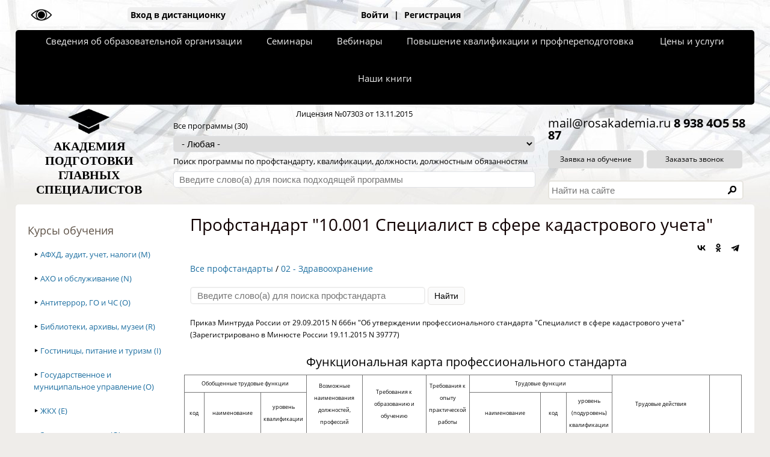

--- FILE ---
content_type: text/html; charset=utf-8
request_url: https://specialitet.ru/profstandards/02/484
body_size: 21689
content:
<!DOCTYPE html>
<html class="html" lang="ru">
<head>
  <meta charset="utf-8" />
<link rel="shortcut icon" href="https://specialitet.ru/favicon.ico" type="image/vnd.microsoft.icon" />
<meta http-equiv="X-UA-Compatible" content="IE=edge" />
<meta name="viewport" content="width=device-width, initial-scale=1.0" />
  <title>Профстандарт &quot;10.001 Специалист в сфере кадастрового учета&quot; | Академия подготовки главных специалистов</title>
  <link rel="stylesheet" href="https://specialitet.ru/sites/default/files/css/css_lQaZfjVpwP_oGNqdtWCSpJT1EMqXdMiU84ekLLxQnc4.css" media="all" />
<link rel="stylesheet" href="https://specialitet.ru/sites/default/files/css/css_aWqrUIV2psqhSk0qpgRtp9eLUM-m7m5QWpwdNQDNR-Q.css" media="all" />
<link rel="stylesheet" href="https://specialitet.ru/sites/default/files/css/css_MJmDb6XuXw20ZDxY4vztLq9vnZcJDmioOFU9JThWTmQ.css" media="all" />
<link rel="stylesheet" href="https://specialitet.ru/sites/default/files/css/css_t9giQNnzl8bxyysZm-Z_aJraAnHRLUZ-1VBf2xqjiwM.css" media="all" />
<link rel="stylesheet" href="https://specialitet.ru/sites/default/files/css/css_yhnN5yoSPQ7sUyr2bGFLgpc5vroW3WK52LceDBHUnq4.css" media="all" />
<link rel="stylesheet" href="https://specialitet.ru/sites/default/files/css/css_ZNr9smQ-sZ7sMulFh9pC10m5KWiwPDUZPglln0TPK2M.css" media="all" />
</head>
<body class="html not-front not-logged-in one-sidebar sidebar-first page-profstandards page-profstandards- page-profstandards-02 page-profstandards- page-profstandards-484" >
    <div id="container" class="container">
	<div id="header" class="header cf">
		  <div class="region region-top">
    <div id="block-block-17" class="block block-block first">
  <div class="inner">
                <div class="content">
      <div class="menu-mobile cf">
	<div class="header cf">
		<div class="rectangle">
			<div></div><div></div><div></div>
		</div>
		<div class="title">Академия ГлавСпец</div>
	</div>
	<div class="items hidden">
		<div style="margin-bottom: 20px;"><a href="#main-order-form" class="order">Заявка на обучение</a></div>
					<div><a href="/">Главная</a></div>
					<div><a href="/svedeniya-ob-oo">Сведения об организации</a></div>
					<div><a href="/subjects">Повышение квалификации</a></div>
					<div><a href="/raspisanie-ochnyh-auditornyh-zanyatiy">Семинары</a></div>
					<div><a href="/proekty-i-servisy">Наши проекты и сервисы</a></div>
					<div><a href="/do">Вход в дистанционку</a></div>
					<div><a href="/user">Войти</a></div>
					<div><a href="/user/register">Регистрация</a></div>
			</div>
</div>
<div class="user-panel cf">
			<div class="visually-impaired"><a href="#javascript:;"><img src="/custom/files/images/misc/eye.png"></a></div>
			<ul>
				<li><a href="/do">Вход в дистанционку</a></li>
				<li><a href="/user">Войти</a> | <a href="/user/register">Регистрация</a></li>
				<li><a href="/crm" target="_blank" class="hidden">Заказать в СРМ</a></li>
			</ul>
		</div><ul class="main-menu cf">
<li class="main-menu-top main-menu-top-1"><a class="main-menu-top-link" href="/svedeniya-ob-oo">Сведения об образовательной организации</a>
</li><li class="main-menu-top main-menu-top-2"><a class="main-menu-top-link" href="/raspisanie-ochnyh-auditornyh-zanyatiy">Семинары</a>
</li><li class="main-menu-top main-menu-top-3"><a class="main-menu-top-link" href="/webinars">Вебинары</a>
</li><li class="main-menu-top main-menu-top-4"><a class="main-menu-top-link" href="/subjects">Повышение квалификации и профпереподготовка</a>
<ul class="main-menu-inside" style="width: 590px; right: 0;"><li class="main-menu-inside-block"><ul>
<li><a href="/subjects/afhd-audit-uchet-nalogi-m" title="АФХД, аудит, учет, налоги (M)">АФХД, аудит, учет, налоги (M)</a></li>
<li><a href="/subjects/aho-i-obsluzhivanie-n" title="АХО и обслуживание (N)">АХО и обслуживание (N)</a></li>
<li><a href="/subjects/antiterror-go-i-chs-o" title="Антитеррор, ГО и ЧС (O)">Антитеррор, ГО и ЧС (O)</a></li>
<li><a href="/subjects/biblioteki-arhivy-muzei-r" title="Библиотеки, архивы, музеи (R)">Библиотеки, архивы, музеи (R)</a></li>
<li><a href="/subjects/gostinicy-pitanie-i-turizm-i" title="Гостиницы, питание и туризм (I)">Гостиницы, питание и туризм (I)</a></li>
</ul></li><li class="main-menu-inside-block"><ul>
<li><a href="/subjects/gosudarstvennoe-i-municipalnoe-upravlenie-o" title="Государственное и муниципальное управление (O)">Государственное и муниципальное у..</a></li>
<li><a href="/subjects/zhkh-e" title="ЖКХ (E)">ЖКХ (E)</a></li>
<li><a href="/subjects/zdravoohranenie-q" title="Здравоохранение (Q)">Здравоохранение (Q)</a></li>
<li><a href="/subjects/informacionnye-tehnologii-j" title="Информационные технологии (J)">Информационные технологии (J)</a></li>
<li><a href="/subjects/marketing-pr-reklama-m" title="Маркетинг, PR, реклама (M)">Маркетинг, PR, реклама (M)</a></li>
</ul></li><li class="main-menu-inside-block"><ul>
<li><a href="/subjects/tovarovedcheskaya-i-sudebnaya-ekspertiza-m" title="Товароведческая и судебная экспертиза (M)">Товароведческая и судебная экспер..</a></li>
<li><a href="/subjects/upravlenie-zakupkami-m" title="Управление закупками (M)">Управление закупками (M)</a></li>
<li><a href="/subjects/upravlenie-personalom-m" title="Управление персоналом (M)">Управление персоналом (M)</a></li>
<li><a href="/subjects/upravlenie-predpriyatiem-m" title="Управление предприятием (M)">Управление предприятием (M)</a></li>
<li><a href="/subjects/finansy-i-strahovanie-k" title="Финансы и страхование (K)">Финансы и страхование (K)</a></li>
</ul></li><li class="main-menu-inside-block"><ul>
<li><a href="/subjects/yurisprudenciya-m" title="Юриспруденция (M)">Юриспруденция (M)</a></li>
</ul></li>
</ul></li>
<li class="main-menu-top main-menu-top-5"><a class="main-menu-top-link" href="/prays-list">Цены и услуги</a>
<ul class="main-menu-inside" style="width: 395px; right: 0;"><li class="main-menu-inside-block"><ul>
<li><a href="/prays-list/distancionnoe-povyshenie-kvalifikacii-i-professionalnuyu-perepodgotovku" title="Цена дистанционки">Цена дистанционки</a></li>
</ul></li><li class="main-menu-inside-block"><ul>
<li><a href="/prays-list/ochnoe-povyshenie-kvalifikacii-i-professionalnuyu-perepodgotovku" title="Цены на очку">Цены на очку</a></li>
</ul></li><li class="main-menu-inside-block"><ul>
</ul></li>
</ul></li>
<li class="main-menu-top main-menu-top-6"><a class="main-menu-top-link" href="/articles/knigi-alekseeva">Наши книги</a>
</li></ul>
    </div>
  </div>
</div>
<div id="block-block-1" class="block block-block">
  <div class="inner">
                <div class="content">
      <div class="header-middle cf">
	<div class="cf">		
		<div class="header-middle-about">		
			<div class="header-middle-about-logo">
				<a href="/"><img src="/sites/all/themes/sky/logo.png"></a>
			</div>
			<div class="header-middle-about-name">
				<a href="/">АКАДЕМИЯ<br>ПОДГОТОВКИ<br>ГЛАВНЫХ<br>СПЕЦИАЛИСТОВ</a>
			</div>
		</div>	
		<div class="header-middle-order cf">	
			<div class="license">
				<a href="https://islod.obrnadzor.gov.ru/rlic/details/9e89bf3b-0592-6820-4c9d-9884ba01d5c2/" rel="nofollow" target="_blank">Лицензия №07303 от 13.11.2015</a>
			</div>
			<form method="post" action="/seminary/search">
	<div class="header-middle-order-select">
		<label>Все программы (30)
			<select name="program">
				<option value="- Любая -">- Любая -</option>
				<option value="3454">Врач-инфекционист</option><option value="3110">Менеджмент</option><option value="3481">Няня. Помощник воспитателя</option><option value="3293">Офтальмология</option><option value="3439">Товароведческая экспертиза</option><option value="3058">Акушерство и гинекология</option><option value="3331">География: педагогическое образование</option><option value="3322">Культура. Теория и методика преподавания культуры</option><option value="3329">Онкология</option><option value="3318">Педагогическая деятельность в сфере основного общего образования и среднего общего образования с учетом ФГОС ООО и ФГОС </option><option value="3016">Педагогическое образование (по отраслям)</option><option value="3314">Психология. Психологическое консультирование и психологическая коррекция</option><option value="3324">Социальная работа с несовершеннолетними</option><option value="3107">Теория и методика преподавания строительных дисциплин</option><option value="3061">Кардиология</option><option value="3112">Таможенное дело</option><option value="4147">Метрологическое обеспечение организаций здравоохранения</option><option value="2909">Санитар. Санитарное содержание палат, специализированных кабинетов, перемещение материальных объектов и медицинских отхо</option><option value="4141">Интегративная цифровая аудиотехнология и креативный саунд-дизайн</option><option value="4145">Музейное дело</option><option value="4138">Воинский учет</option><option value="4137">Организация закупок товаров, работ, услуг отдельными видами юридических лиц (в рамках организации договорной работы)</option><option value="3770">Старшая школа. Педагогика и методика преподавания</option><option value="3587">Предрейсовые, послерейсовые и текущие медицинские осмотры водителей</option><option value="3090">Терапия</option><option value="3778">Математика и физика. Педагогика и методика преподавания</option><option value="3094">Хирургия</option><option value="3762">Неврология</option><option value="3096">Функциональная диагностика</option><option value="3369">Экономика и менеджмент</option>			</select>
		</label>
	</div>
	<div class="header-middle-order-search">
		<label>Поиск программы по профстандарту, квалификации, должности, должностным обязанностям
			<input name="search" placeholder="Введите слово(а) для поиска подходящей программы">
		</label>		
		<div class="header-middle-order-search-result hidden">
			<label>Результаты поиска подходящей программы</label>
			<table style="width: 99%;">
				<thead>
					<tr>
						<th style="width: 45%;">Программа</th>
						<th style="width: 40%;">Действующий профессиональный стандарт</th>
						<th style="width: 15%;"></th>
					</tr>
				</thead>
				<tfoot>
					<tr>
						<td>
							<label>
								Показать весь список подходящих программ
								<input class="button-to-link" type="submit">
							</label>
						</td>
						<td><a href="/profstandards/all">Посмотреть функциональные карты профстандартов (1616)</a></td>
						<td></td>
					</tr>
				</tfoot>
				<tbody>
				</tbody>
			</table>
		</div>
	</div>
</form>
		</div>
		<div class="header-middle-info cf">
			<div class="contacts cf">
				<span class="email">mail@rosakademia.ru</span>
				<strong class="phone">8 938 4O5 58 87</strong>
			</div>
			<div class="header-middle-info-buttons">
				<a href="#main-order-form" class="order-form-show">Заявка на обучение</a>
				<a href="#call-form" class="call-form-show">Заказать звонок</a>
			</div>
			<div class="header-middle-info-search cf">
				<form action="/search" method="post">
	<div class="container-inline">
		<input title="Введите ключевые слова для поиска" placeholder="Найти на сайте" type="text" name="search_block" maxlength="128" value="">
		<input type="submit" value="" class="form-submit" style="background-color: #fff; border: none;">
	</div>
</form>
				</div>
		</div>
	</div>
</div>    </div>
  </div>
</div>
  </div>
										 
			</div>
	<div id="main" class="main cf">
					<div id="sidebar-first" class="sidebar sidebar-first column-3">
				  <div class="region region-sidebar-first">
    <div id="block-block-16" class="block block-block first">
  <div class="inner">
              <h2 class="title block-title">Курсы обучения</h2>
            <div class="content">
      <div class="left-menu"><ul><li class="left-menu-top"><b>&#8227;</b> <a href="/subjects/afhd-audit-uchet-nalogi-m" class="left-menu-top-link">АФХД, аудит, учет, налоги (M)</a><ul class="left-menu-inside hidden"><li class="">&#8226; <a href="/subjects/afhd-audit-uchet-nalogi-m/69-20-1-audit">69.20.1 Аудит</a></li></ul><ul class="left-menu-inside hidden"><li class="">&#8226; <a href="/subjects/afhd-audit-uchet-nalogi-m/69-20-2-buhgalterskiy-uchet">69.20.2 Бухгалтерский учет</a></li></ul><ul class="left-menu-inside hidden"><li class="">&#8226; <a href="/subjects/afhd-audit-uchet-nalogi-m/84-11-12-byudzhetno-finansovaya-i-nalogovaya-sfera">84.11.12 Бюджетно-финансовая и налоговая сфера</a></li></ul></li><li class="left-menu-top"><b>&#8227;</b> <a href="/subjects/aho-i-obsluzhivanie-n" class="left-menu-top-link">АХО и обслуживание (N)</a><ul class="left-menu-inside hidden"><li class="">&#8226; <a href="/subjects/aho-i-obsluzhivanie-n/82-administrativno-hozyaystvennoe-obespechenie">82 Административно-хозяйственное обеспечение</a></li></ul></li><li class="left-menu-top"><b>&#8227;</b> <a href="/subjects/antiterror-go-i-chs-o" class="left-menu-top-link">Антитеррор, ГО и ЧС (O)</a><ul class="left-menu-inside hidden"><li class="">&#8226; <a href="/subjects/antiterror-go-i-chs-o/84-24-1-antiterror-i-protivodeystvie-ekstremizmu">84.24.1 Антитеррор и противодействие экстремизму</a></li></ul><ul class="left-menu-inside hidden"><li class="">&#8226; <a href="/subjects/antiterror-go-i-chs-o/84-22-12-grazhdanskaya-oborona-i-chs">84.22.12 Гражданская оборона и ЧС</a></li></ul><ul class="left-menu-inside hidden"><li class="">&#8226; <a href="/subjects/antiterror-go-i-chs-o/84-22-99-kompleksnaya-bezopasnost">84.22.99 Комплексная безопасность</a></li></ul></li><li class="left-menu-top"><b>&#8227;</b> <a href="/subjects/biblioteki-arhivy-muzei-r" class="left-menu-top-link">Библиотеки, архивы, музеи (R)</a><ul class="left-menu-inside hidden"><li class="">&#8226; <a href="/subjects/biblioteki-arhivy-muzei-r/91-01-bibliotechnoe-delo-i-arhivy">91.01 Библиотечное дело и архивы</a></li></ul><ul class="left-menu-inside hidden"><li class="">&#8226; <a href="/subjects/biblioteki-arhivy-muzei-r/91-02-muzeynoe-delo">91.02 Музейное дело</a></li></ul></li><li class="left-menu-top"><b>&#8227;</b> <a href="/subjects/gostinicy-pitanie-i-turizm-i" class="left-menu-top-link">Гостиницы, питание и туризм (I)</a><ul class="left-menu-inside hidden"><li class="">&#8226; <a href="/subjects/gostinicy-pitanie-i-turizm-i/55-gostinichnoe-hozyaystvo">55 Гостиничное хозяйство</a></li></ul><ul class="left-menu-inside hidden"><li class="">&#8226; <a href="/subjects/gostinicy-pitanie-i-turizm-i/56-obshchestvennoe-pitanie">56 Общественное питание</a></li></ul><ul class="left-menu-inside hidden"><li class="">&#8226; <a href="/subjects/gostinicy-pitanie-i-turizm-i/79-turizm">79 Туризм</a></li></ul></li><li class="left-menu-top"><b>&#8227;</b> <a href="/subjects/gosudarstvennoe-i-municipalnoe-upravlenie-o" class="left-menu-top-link">Государственное и муниципальное управление (O)</a><ul class="left-menu-inside hidden"><li class="">&#8226; <a href="/subjects/gosudarstvennoe-i-municipalnoe-upravlenie-o/84-11-1-gosudarstvennoe-i-municipalnoe-upravlenie">84.11.1 Государственное и муниципальное управление</a></li></ul><ul class="left-menu-inside hidden"><li class="">&#8226; <a href="/subjects/gosudarstvennoe-i-municipalnoe-upravlenie-o/84-11-19-upravlenie-imushchestvom-zemelnymi-i-drugimi-resursami">84.11.19 Управление имуществом, земельными и другими ресурсами</a></li></ul><ul class="left-menu-inside hidden"><li class="">&#8226; <a href="/subjects/gosudarstvennoe-i-municipalnoe-upravlenie-o/84-11-21-gosudarstvennaya-grazhdanskaya-sluzhba">84.11.21 Государственная гражданская служба</a></li></ul></li><li class="left-menu-top"><b>&#8227;</b> <a href="/subjects/zhkh-e" class="left-menu-top-link">ЖКХ (E)</a><ul class="left-menu-inside hidden"><li class="">&#8226; <a href="/subjects/zhkh-e/36-vodosnabzhenie-i-vodootvedenie">36 Водоснабжение и водоотведение</a></li></ul></li><li class="left-menu-top"><b>&#8227;</b> <a href="/subjects/zdravoohranenie-q" class="left-menu-top-link">Здравоохранение (Q)</a><ul class="left-menu-inside hidden"><li class="">&#8226; <a href="/subjects/zdravoohranenie-q/84-12-12-upravlenie-v-sfere-zdravoohraneniya">84.12.12 Управление в сфере здравоохранения</a></li></ul><ul class="left-menu-inside hidden"><li class="">&#8226; <a href="/subjects/zdravoohranenie-q/86-10-11-hirurgiya">86.10.11 Хирургия</a></li></ul><ul class="left-menu-inside hidden"><li class="">&#8226; <a href="/subjects/zdravoohranenie-q/86-10-12-beremennost-ginekologiya-i-akusherstvo">86.10.12 Беременность, гинекология и акушерство</a></li></ul><ul class="left-menu-inside hidden"><li class="">&#8226; <a href="/subjects/zdravoohranenie-q/86-23-stomatologiya">86.23 Стоматология</a></li></ul><ul class="left-menu-inside hidden"><li class="">&#8226; <a href="/subjects/zdravoohranenie-q/86-90-13-fizioterapiya">86.90.13 Физиотерапия</a></li></ul><ul class="left-menu-inside hidden"><li class="">&#8226; <a href="/subjects/zdravoohranenie-q/86-90-15-medicinskaya-laboratoriya">86.90.15 Медицинская лаборатория</a></li></ul><ul class="left-menu-inside hidden"><li class="">&#8226; <a href="/subjects/zdravoohranenie-q/86-90-19-lechebnoe-delo-i-mediko-profilakticheskoe-delo">86.90.19 Лечебное дело и медико-профилактическое дело</a></li></ul><ul class="left-menu-inside hidden"><li class="">&#8226; <a href="/subjects/zdravoohranenie-q/86-90-19-110-sanitarno-epidemiologicheskoe-blagopoluchie">86.90.19.110 Санитарно-эпидемиологическое благополучие</a></li></ul><ul class="left-menu-inside hidden"><li class="">&#8226; <a href="/subjects/zdravoohranenie-q/86-90-19-120-sudebno-medicinskaya-ekspertiza">86.90.19.120 Судебно-медицинская экспертиза</a></li></ul><ul class="left-menu-inside hidden"><li class="">&#8226; <a href="/subjects/zdravoohranenie-q/86-90-19-130-medicinskiy-massazh">86.90.19.130 Медицинский массаж</a></li></ul><ul class="left-menu-inside hidden"><li class="">&#8226; <a href="/subjects/zdravoohranenie-q/86-90-19-140-sanatorno-kurortnoe-obsluzhivanie">86.90.19.140 Санаторно-курортное обслуживание</a></li></ul><ul class="left-menu-inside hidden"><li class="">&#8226; <a href="/subjects/zdravoohranenie-q/87-1-medicinskiy-uhod">87.1 Медицинский уход</a></li></ul></li><li class="left-menu-top"><b>&#8227;</b> <a href="/subjects/informacionnye-tehnologii-j" class="left-menu-top-link">Информационные технологии (J)</a><ul class="left-menu-inside hidden"><li class="">&#8226; <a href="/subjects/informacionnye-tehnologii-j/63-informacionnye-tehnologii">63 Информационные технологии</a></li></ul></li><li class="left-menu-top"><b>&#8227;</b> <a href="/subjects/marketing-pr-reklama-m" class="left-menu-top-link">Маркетинг, PR, реклама (M)</a><ul class="left-menu-inside hidden"><li class="">&#8226; <a href="/subjects/marketing-pr-reklama-m/70-21-svyazi-s-obshchestvennostyu">70.21 Связи с общественностью</a></li></ul><ul class="left-menu-inside hidden"><li class="">&#8226; <a href="/subjects/marketing-pr-reklama-m/70-22-13-marketing-reklama-i-issledovaniya-rynka">70.22.13 Маркетинг, реклама и исследования рынка</a></li></ul></li><li class="left-menu-top"><b>&#8227;</b> <a href="/subjects/materialnaya-logika-aa" class="left-menu-top-link">Материальная логика (AA)</a><ul class="left-menu-inside hidden"><li class="">&#8226; <a href="/subjects/materialnaya-logika-aa/00-01-01-materialnaya-logika">00.01.01 Материальная логика</a></li></ul></li><li class="left-menu-top"><b>&#8227;</b> <a href="/subjects/obrazovanie-i-pedagogika-p" class="left-menu-top-link">Образование и педагогика (P)</a><ul class="left-menu-inside hidden"><li class="">&#8226; <a href="/subjects/obrazovanie-i-pedagogika-p/84-12-11-upravlenie-v-oblasti-obrazovaniya">84.12.11 Управление в области образования</a></li></ul><ul class="left-menu-inside hidden"><li class="">&#8226; <a href="/subjects/obrazovanie-i-pedagogika-p/85-11-doshkolnoe-obrazovanie">85.11 Дошкольное образование</a></li></ul><ul class="left-menu-inside hidden"><li class="">&#8226; <a href="/subjects/obrazovanie-i-pedagogika-p/85-12-nachalnoe-obrazovanie">85.12 Начальное образование</a></li></ul><ul class="left-menu-inside hidden"><li class="">&#8226; <a href="/subjects/obrazovanie-i-pedagogika-p/85-13-osnovnoe-obshchee-obrazovanie-obshchee-srednee-obrazovanie">85.13 Основное общее образование, общее среднее образование</a></li></ul><ul class="left-menu-inside hidden"><li class="">&#8226; <a href="/subjects/obrazovanie-i-pedagogika-p/85-2-professionalnoe-obrazovanie">85.2 Профессиональное образование</a></li></ul><ul class="left-menu-inside hidden"><li class="">&#8226; <a href="/subjects/obrazovanie-i-pedagogika-p/85-21-srednee-professionalnoe-obrazovanie">85.21 Среднее профессиональное образование</a></li></ul><ul class="left-menu-inside hidden"><li class="">&#8226; <a href="/subjects/obrazovanie-i-pedagogika-p/85-22-1-vysshee-obrazovanie">85.22.1 Высшее образование</a></li></ul><ul class="left-menu-inside hidden"><li class="">&#8226; <a href="/subjects/obrazovanie-i-pedagogika-p/85-3-professionalnoe-obuchenie">85.3 Профессиональное обучение</a></li></ul><ul class="left-menu-inside hidden"><li class="">&#8226; <a href="/subjects/obrazovanie-i-pedagogika-p/85-41-dopolnitelnoe-obrazovanie-detey-i-vzroslyh">85.41 Дополнительное образование детей и взрослых</a></li></ul><ul class="left-menu-inside hidden"><li class="">&#8226; <a href="/subjects/obrazovanie-i-pedagogika-p/85-41-21-uchitel-tancev">85.41.21 Учитель танцев</a></li></ul><ul class="left-menu-inside hidden"><li class="">&#8226; <a href="/subjects/obrazovanie-i-pedagogika-p/85-41-22-uchitel-muzyki">85.41.22 Учитель музыки</a></li></ul><ul class="left-menu-inside hidden"><li class="">&#8226; <a href="/subjects/obrazovanie-i-pedagogika-p/85-41-23-prepodavatel-izyashchnyh-iskusstv">85.41.23 Преподаватель изящных искусств</a></li></ul><ul class="left-menu-inside hidden"><li class="">&#8226; <a href="/subjects/obrazovanie-i-pedagogika-p/85-41-91-uchitel-inostrannyh-yazykov">85.41.91 Учитель иностранных языков</a></li></ul><ul class="left-menu-inside hidden"><li class="">&#8226; <a href="/subjects/obrazovanie-i-pedagogika-p/85-41-92-uchitel-informacionnyh-tehnologiy">85.41.92 Учитель информационных технологий</a></li></ul><ul class="left-menu-inside hidden"><li class="">&#8226; <a href="/subjects/obrazovanie-i-pedagogika-p/85-42-dopolnitelnoe-professionalnoe-obrazovanie">85.42 Дополнительное профессиональное образование</a></li></ul></li><li class="left-menu-top"><b>&#8227;</b> <a href="/subjects/ohrana-truda-pervaya-pomoshch-pozharnaya-radiacionnaya-tehnosfernaya-i-ekologicheskaya-bezopasnost-o" class="left-menu-top-link">Охрана труда, первая помощь, пожарная, радиационная, техносферная и экологическая безопасность (O)</a><ul class="left-menu-inside hidden"><li class="">&#8226; <a href="/subjects/ohrana-truda-pervaya-pomoshch-pozharnaya-radiacionnaya-tehnosfernaya-i-ekologicheskaya-bezopasnost-o/71-20-19-130-ohrana-truda-i-tehnosfernaya-bezopasnost">71.20.19.130 Охрана труда и техносферная безопасность</a></li></ul><ul class="left-menu-inside hidden"><li class="">&#8226; <a href="/subjects/ohrana-truda-pervaya-pomoshch-pozharnaya-radiacionnaya-tehnosfernaya-i-ekologicheskaya-bezopasnost-o/86-90-14-pervaya-pomoshch">86.90.14 Первая помощь</a></li></ul><ul class="left-menu-inside hidden"><li class="">&#8226; <a href="/subjects/ohrana-truda-pervaya-pomoshch-pozharnaya-radiacionnaya-tehnosfernaya-i-ekologicheskaya-bezopasnost-o/84-25-11-120-pozharnaya-bezopasnost">84.25.11.120 Пожарная безопасность</a></li></ul><ul class="left-menu-inside hidden"><li class="">&#8226; <a href="/subjects/ohrana-truda-pervaya-pomoshch-pozharnaya-radiacionnaya-tehnosfernaya-i-ekologicheskaya-bezopasnost-o/84-99-radiacionnaya-bezopasnost">84.99 Радиационная безопасность</a></li></ul><ul class="left-menu-inside hidden"><li class="">&#8226; <a href="/subjects/ohrana-truda-pervaya-pomoshch-pozharnaya-radiacionnaya-tehnosfernaya-i-ekologicheskaya-bezopasnost-o/38-sbor-obrabotka-udalenie-othodov">38 Сбор, обработка, удаление отходов</a></li></ul><ul class="left-menu-inside hidden"><li class="">&#8226; <a href="/subjects/ohrana-truda-pervaya-pomoshch-pozharnaya-radiacionnaya-tehnosfernaya-i-ekologicheskaya-bezopasnost-o/74-90-13-ekologicheskaya-bezopasnost">74.90.13 Экологическая безопасность</a></li></ul></li><li class="left-menu-top"><b>&#8227;</b> <a href="/subjects/psihiatriya-i-psihologiya-q" class="left-menu-top-link">Психиатрия и психология (Q)</a><ul class="left-menu-inside hidden"><li class="">&#8226; <a href="/subjects/psihiatriya-i-psihologiya-q/86-10-14-psihiatriya">86.10.14 Психиатрия</a></li></ul><ul class="left-menu-inside hidden"><li class="">&#8226; <a href="/subjects/psihiatriya-i-psihologiya-q/86-90-18-psihologiya-i-psihicheskoe-zdorove">86.90.18 Психология и психическое здоровье</a></li></ul></li><li class="left-menu-top"><b>&#8227;</b> <a href="/subjects/selskoe-hozyaystvo-lesnoe-hozyaystvo-rybolovstvo-i-ohota-a" class="left-menu-top-link">Сельское хозяйство, лесное хозяйство, рыболовство и охота (A)</a><ul class="left-menu-inside hidden"><li class="">&#8226; <a href="/subjects/selskoe-hozyaystvo-lesnoe-hozyaystvo-rybolovstvo-i-ohota-a/84-13-11-selskoe-hozyaystvo-lesnoe-hozyaystvo-rybolovstvo-i-ohota">84.13.11 Сельское хозяйство, лесное хозяйство, рыболовство и охота</a></li></ul></li><li class="left-menu-top"><b>&#8227;</b> <a href="/subjects/socialnaya-rabota-q" class="left-menu-top-link">Социальная работа (Q)</a><ul class="left-menu-inside hidden"><li class="">&#8226; <a href="/subjects/socialnaya-rabota-q/88-1-socialnye-uslugi-dlya-detey-prestarelyh-i-invalidov">88.1 Социальные услуги для детей, престарелых и инвалидов</a></li></ul><ul class="left-menu-inside hidden"><li class="">&#8226; <a href="/subjects/socialnaya-rabota-q/84-30-1-socialnoe-obespechenie">84.30.1 Социальное обеспечение</a></li></ul><ul class="left-menu-inside hidden"><li class="">&#8226; <a href="/subjects/socialnaya-rabota-q/86-10-13-reabilitaciya">86.10.13 Реабилитация</a></li></ul></li><li class="left-menu-top"><b>&#8227;</b> <a href="/subjects/sport-razvlecheniya-i-otdyh-r" class="left-menu-top-link">Спорт, развлечения и отдых (R)</a><ul class="left-menu-inside hidden"><li class="">&#8226; <a href="/subjects/sport-razvlecheniya-i-otdyh-r/85-41-1-sportivnoe-obrazovanie">85.41.1 Спортивное образование</a></li></ul><ul class="left-menu-inside hidden"><li class="">&#8226; <a href="/subjects/sport-razvlecheniya-i-otdyh-r/93-1-sport-razvlecheniya-i-otdyh">93.1 Спорт, развлечения и отдых</a></li></ul><ul class="left-menu-inside hidden"><li class="">&#8226; <a href="/subjects/sport-razvlecheniya-i-otdyh-r/95-29-2-remont-sportivnogo-i-turistskogo-oborudovaniya">95.29.2 Ремонт спортивного и туристского оборудования</a></li></ul><ul class="left-menu-inside hidden"><li class="">&#8226; <a href="/subjects/sport-razvlecheniya-i-otdyh-r/96-04-fizkulturno-ozdorovitelnaya-deyatelnost">96.04 Физкультурно-оздоровительная деятельность</a></li></ul></li><li class="left-menu-top"><b>&#8227;</b> <a href="/subjects/stroitelstvo-f" class="left-menu-top-link">Строительство (F)</a><ul class="left-menu-inside hidden"><li class="">&#8226; <a href="/subjects/stroitelstvo-f/42-raboty-po-vozvedeniyu-zdaniy-zdaniya-sooruzheniya-i-stroitelnye-raboty">42 Работы по возведению зданий, здания, сооружения и строительные работы</a></li></ul></li><li class="left-menu-top"><b>&#8227;</b> <a href="/subjects/tvorchestvo-i-iskusstvo-r" class="left-menu-top-link">Творчество и искусство (R)</a><ul class="left-menu-inside hidden"><li class="">&#8226; <a href="/subjects/tvorchestvo-i-iskusstvo-r/59-kino--videofilmy-teleprogrammy-zvuko--i-muzykalnye-zapisi-tele--i-radioveshchanie">59 Кино-, видеофильмы, телепрограммы, звуко- и музыкальные записи, теле- и радиовещание</a></li></ul><ul class="left-menu-inside hidden"><li class="">&#8226; <a href="/subjects/tvorchestvo-i-iskusstvo-r/85-41-2-obrazovanie-v-sfere-kultury">85.41.2 Образование в сфере культуры</a></li></ul><ul class="left-menu-inside hidden"><li class="">&#8226; <a href="/subjects/tvorchestvo-i-iskusstvo-r/90-01-ispolnitelskie-iskusstva-hudozhestvennoe-tvorchestvo">90.01 Исполнительские искусства, художественное творчество</a></li></ul><ul class="left-menu-inside hidden"><li class="">&#8226; <a href="/subjects/tvorchestvo-i-iskusstvo-r/90-04-kultura-i-iskusstvo">90.04 Культура и искусство</a></li></ul></li><li class="left-menu-top"><b>&#8227;</b> <a href="/subjects/tovarovedcheskaya-i-sudebnaya-ekspertiza-m" class="left-menu-top-link">Товароведческая и судебная экспертиза (M)</a><ul class="left-menu-inside hidden"><li class="">&#8226; <a href="/subjects/tovarovedcheskaya-i-sudebnaya-ekspertiza-m/71-20-1-tovarovedcheskaya-ekspertiza">71.20.1 Товароведческая экспертиза</a></li></ul><ul class="left-menu-inside hidden"><li class="">&#8226; <a href="/subjects/tovarovedcheskaya-i-sudebnaya-ekspertiza-m/71-20-2-sudebno-ekspertnaya-deyatelnost">71.20.2 Судебно-экспертная деятельность</a></li></ul></li><li class="left-menu-top"><b>&#8227;</b> <a href="/subjects/upravlenie-zakupkami-m" class="left-menu-top-link">Управление закупками (M)</a><ul class="left-menu-inside hidden"><li class="">&#8226; <a href="/subjects/upravlenie-zakupkami-m/70-22-17-upravlenie-zakupkami">70.22.17 Управление закупками</a></li></ul></li><li class="left-menu-top"><b>&#8227;</b> <a href="/subjects/upravlenie-personalom-m" class="left-menu-top-link">Управление персоналом (M)</a><ul class="left-menu-inside hidden"><li class="">&#8226; <a href="/subjects/upravlenie-personalom-m/70-22-14-upravlenie-trudovymi-resursami">70.22.14 Управление трудовыми ресурсами</a></li></ul></li><li class="left-menu-top"><b>&#8227;</b> <a href="/subjects/upravlenie-predpriyatiem-m" class="left-menu-top-link">Управление предприятием (M)</a><ul class="left-menu-inside hidden"><li class="">&#8226; <a href="/subjects/upravlenie-predpriyatiem-m/70-22-15-upravlenie-proizvodstvom-i-biznes-processami">70.22.15 Управление производством и бизнес-процессами</a></li></ul><ul class="left-menu-inside hidden"><li class="">&#8226; <a href="/subjects/upravlenie-predpriyatiem-m/70-22-17-3-logistika">70.22.17.3 Логистика</a></li></ul><ul class="left-menu-inside hidden"><li class="">&#8226; <a href="/subjects/upravlenie-predpriyatiem-m/70-22-2-upravlenie-proektami">70.22.2 Управление проектами</a></li></ul></li><li class="left-menu-top"><b>&#8227;</b> <a href="/subjects/finansy-i-strahovanie-k" class="left-menu-top-link">Финансы и страхование (K)</a><ul class="left-menu-inside hidden"><li class="">&#8226; <a href="/subjects/finansy-i-strahovanie-k/64-finansy">64 Финансы</a></li></ul><ul class="left-menu-inside hidden"><li class="">&#8226; <a href="/subjects/finansy-i-strahovanie-k/65-strahovanie">65 Страхование</a></li></ul></li><li class="left-menu-top"><b>&#8227;</b> <a href="/subjects/yurisprudenciya-m" class="left-menu-top-link">Юриспруденция (M)</a><ul class="left-menu-inside hidden"><li class="">&#8226; <a href="/subjects/yurisprudenciya-m/69-1-yurisprudenciya">69.1 Юриспруденция</a></li></ul></li></ul></div>    </div>
  </div>
</div>
<div id="block-block-9" class="block block-block">
  <div class="inner">
              <h2 class="title block-title">Лицензии</h2>
            <div class="content">
      <a data-fancybox-group="fancybox-licenses" href="/custom/files/images/licensia-acad.jpg"><img alt="licensia" class="thanks-image" src="/custom/files/images/licensia-acad_.jpg"></a>
<a class="hidden" data-fancybox-group="fancybox-licenses" href="/custom/files/images/licensia-acad2.jpg"></a>
<a class="hidden" data-fancybox-group="fancybox-licenses" href="/custom/files/images/licensia-acad3.jpg"></a>
<a class="hidden" data-fancybox-group="fancybox-licenses" href="/custom/files/images/licensia-acad4.jpg"></a>
<a class="hidden" data-fancybox-group="fancybox-licenses" href="/doc/reestr_mintruda_n_4899_ot_18-05-2017.jpg"></a>
    </div>
  </div>
</div>
<div id="block-block-6" class="block block-block">
  <div class="inner">
              <h2 class="title block-title">Благодарности</h2>
            <div class="content">
      <a data-fancybox-group="fancybox-thanks" href="/custom/files/images/blagodarnost_miac.jpg"><img alt="blagodarnost_miac_" class="thanks-image" src="/custom/files/images/blagodarnost_miac_.jpg"></a>
<a class="hidden" data-fancybox-group="fancybox-thanks" href="/custom/files/images/blagodarnost_kubgau.jpg"></a>
<a class="hidden" data-fancybox-group="fancybox-thanks" href="/custom/files/images/blagodarnost_elektrostal.jpg"></a>
<a class="hidden" data-fancybox-group="fancybox-thanks" href="/custom/files/images/blagodarnost_administracia_golicyno.jpg"></a>
<a class="hidden" data-fancybox-group="fancybox-thanks" href="/custom/files/images/blagodarnost_zolotoy_kolos.jpg"></a>
<a class="hidden" data-fancybox-group="fancybox-thanks" href="/custom/files/images/blagodarnost_shkola_5_krasnodar.jpg"></a>
<a class="hidden" data-fancybox-group="fancybox-thanks" href="/custom/files/images/blagodarnost_centr_razvitiya_obrazovaniya.jpg"></a>
<a class="hidden" data-fancybox-group="fancybox-thanks" href="/custom/files/images/blagodarnost_volosovskaja.jpg"></a>
<a class="hidden" data-fancybox-group="fancybox-thanks" href="/custom/files/images/blagodarnost_dagomys_drsu.jpg"></a>
<a class="hidden" data-fancybox-group="fancybox-thanks" href="/custom/files/images/blagodarnost_naro-Fominskij_KC_SON.jpg"></a>
<a class="hidden" data-fancybox-group="fancybox-thanks" href="/custom/files/images/blagodarnost_gossovet_krym.jpg"></a>
<a class="hidden" data-fancybox-group="fancybox-thanks" href="/custom/files/images/blagodarnost_rosreestra_CHR.jpg"></a>
<a class="hidden" data-fancybox-group="fancybox-thanks" href="/custom/files/images/blagodarnost_upravlenie_GOCHS_Tynda.jpg"></a>
<a class="hidden" data-fancybox-group="fancybox-thanks" href="/custom/files/images/blagodarnost_grebnogo_sporta.jpg"></a>
<a class="hidden" data-fancybox-group="fancybox-thanks" href="/custom/files/images/blagodarnost_bolnica_yurga.jpg"></a>
<a class="hidden" data-fancybox-group="fancybox-thanks" href="/custom/files/images/blagodarnost_muzej_kraevedcheskij.jpg"></a>
<a class="hidden" data-fancybox-group="fancybox-thanks" href="/custom/files/images/blagodarnost_skola19.jpg"></a>
<a class="hidden" data-fancybox-group="fancybox-thanks" href="/custom/files/images/blagodarnost_spectrans.jpg"></a>
<a class="hidden" data-fancybox-group="fancybox-thanks" href="/custom/files/images/blagodarnost_cmto_ust-labinsk.jpg"></a>
<a class="hidden" data-fancybox-group="fancybox-thanks" href="/custom/files/images/blagodarnost_sev-enis-otdel-veterinar.jpg"></a>
<a class="hidden" data-fancybox-group="fancybox-thanks" href="/custom/files/images/blagodarnost_simf_clinica.jpg"></a>
<a class="hidden" data-fancybox-group="fancybox-thanks" href="/custom/files/images/blagodarnost_vs_kbr.jpg"></a>
    </div>
  </div>
</div>
<div id="block-specialitet-block-recalls" class="block block-specialitet">
  <div class="inner">
              <h2 class="title block-title">Отзывы</h2>
            <div class="content">
      <div class="recalls">
			<div class="recalls-content"><div id="recall-1" class="hidden">
				<div class="cf">
					<span><a href="/otzyvy-uchastnikov/nikanorov-andrey-petrovich">Никаноров Андрей Петров...</a></span>
					<span>01.09.2016</span>
				</div>
				<div class="recalls-body">
					<span>Очень продуктивное обучение.</span>
				</div>
			</div><div id="recall-2" class="hidden">
				<div class="cf">
					<span><a href="/otzyvy-uchastnikov/ivanova-liliya-sergeevna">Иванова Лилия Сергеевна</a></span>
					<span>11.11.2016</span>
				</div>
				<div class="recalls-body">
					<span>Спасибо большое за обучение. Б...</span>
				</div>
			</div><div id="recall-3" class="hidden">
				<div class="cf">
					<span><a href="/otzyvy-uchastnikov/ochirova-svetlana-dorzhievna">Очирова Светлана Доржие...</a></span>
					<span>17.12.2016</span>
				</div>
				<div class="recalls-body">
					<span>С наступающим Новым годом!</span>
				</div>
			</div><div id="recall-4" class="hidden">
				<div class="cf">
					<span><a href="/otzyvy-uchastnikov/akimova-natalya-valerevna">Акимова Наталья Валерье...</a></span>
					<span>23.12.2016</span>
				</div>
				<div class="recalls-body">
					<span>Письмо о завершении обучения, ...</span>
				</div>
			</div><div id="recall-5" class="hidden">
				<div class="cf">
					<span><a href="/otzyvy-uchastnikov/stolyarova-tatyana-petrovna">Столярова Татьяна  Петр...</a></span>
					<span>26.12.2016</span>
				</div>
				<div class="recalls-body">
					<span>Все устраивает</span>
				</div>
			</div></div>
			<div class="recalls-links">
				<span><a href="/otzyvy-uchastnikov">Все отзывы</a></span>
				<span><a href="/node/add/otzyv-uchastnika">Добавить</a></span>
			</div>
		</div>    </div>
  </div>
</div>
  </div>
			</div>
				<div id="content" class="main-content column-9">
			<div class="inner">
																					<h1 class="title" id="page-title">Профстандарт &quot;10.001 Специалист в сфере кадастрового учета&quot;</h1>
												  <div class="region region-help">
    <div id="block-block-23" class="block block-block first">
  <div class="inner">
                <div class="content">
      <script src="https://yastatic.net/share2/share.js"></script>
<div class="ya-share2" data-curtain data-shape="round" data-color-scheme="whiteblack" data-services="vkontakte,facebook,odnoklassniki,telegram"></div>    </div>
  </div>
</div>
  </div>
												<div id="main-content" class="clearfix">
					  <div class="region region-content">
    <div class="profstandard-item">
	<div class="profstandard-item-all">
		<a href="/profstandards">Все профстандарты</a> / <a href="/profstandards/02">02 - Здравоохранение</a>
	</div>
	<form style="margin: 20px 0; font-size: 14px;" method="post" action="/profstandards/search">
		<input style="padding: 3px 10px; width: 40%;" name="search" placeholder="Введите слово(а) для поиска профстандарта">
		<input style="padding: 5px 10px;" type="submit" value="Найти">
	</form>
	Приказ Минтруда России от 29.09.2015 N 666н "Об утверждении профессионального стандарта "Специалист в сфере кадастрового учета" (Зарегистрировано в Минюсте России 19.11.2015 N 39777)	<br>
	<h2 style="text-align: center;">Функциональная карта профессионального стандарта</h2>
	<table>
		<tr>
			<td width=170 colspan=3>Обобщенные трудовые функции</td>
			<td width=124 rowspan=2>Возможные наименования должностей, профессий</td>
			<td width=124 rowspan=2>Требования к образованию и обучению</td>
			<td width=53 rowspan=2>Требования к опыту практической работы</td>
			<td width=240 colspan=3>Трудовые функции</td>
			<td width=307 rowspan=2>Трудовые действия</td>
			<td width=43 rowspan=2></td>
		</tr>
		<tr>
			<td width=44>код</td>
			<td width=72>наименование</td>
			<td width=55>уровень квалификации</td>
			<td width=140>наименование</td>
			<td width=45>код</td>
			<td width=55>уровень (подуровень) квалификации</td>
		</tr>
		<tr>
			<td>1</td>
			<td>2</td>
			<td>3</td>
			<td>4</td>
			<td>5</td>
			<td>6</td>
			<td>7</td>
			<td>8</td>
			<td>9</td>
			<td>10</td>
			<td>11</td>
		</tr>
		<tr>
					<td style="background: #ffecec;" width=44 rowspan=8>A</td>
					<td width=72 rowspan=8>Ведение и развитие пространственных данных государственного кадастра недвижимости</td>
					<td width=55 rowspan=8>6</td>
					<td width=124 rowspan=8><div>Инженер по кадастровому учету<br></div></td>
					<td width=124 rowspan=8><div>&bull; Высшее образование - бакалавриат<br>и <a href="javascript:;" class="more-expand">еще 1</a></div><div class="hidden">&bull; Дополнительное профессиональное образование - программы профессиональной переподготовки в области кадастрового учета<br></div></td>
					<td width=53 rowspan=8><div>-<br></div></td>				
					<td width=140 rowspan=3>Внесение в государственный кадастр недвижимости (ГКН) картографических и геодезических основ государственного кадастра недвижимости</td>
					<td width=45 rowspan=3>A/01.6</td>
					<td width=55 rowspan=3>6</td>
					<td width=307>Прием картографической и геодезической основ ГКН <6>, создаваемых для целей ГКН<br> и <a href="javascript:;" class="more-expand-td">еще 2</a></td>
					<td width=43 rowspan=3>
						<a href="javascript:;" class="order-form-show-sub" data-nid="0" data-profstandard="484" data-subcode="A/01.6">Заявка на обучение</a>
					</td>
				</tr><tr><td width=307 class="hidden">Внесение картографической и геодезической основ ГКН в программный комплекс, применяемый для ведения ГКН</td></tr><tr><td width=307 class="hidden">Внесение в ГКН картографической и геодезической основ государственного кадастра недвижимости</td></tr><tr class="labor-functions">
								<td width=140 rowspan="3">Осуществление кадастрового деления территории Российской Федерации</td>
								<td width=45 rowspan="3">A/02.6</td>
								<td width=55 rowspan="3">6</td>
								<td width=307>Осуществление кадастрового деления кадастрового округа на кадастровые районы и кадастрового деления кадастровых районов кадастрового округа на кадастровые кварталы, в том числе проведение пространственного анализа в целях устранения пересечений и разрывов границ единиц кадастрового деления<br> и <a href="javascript:;" class="more-expand-td">еще 2</a></td>
								<td width=43 rowspan="3">
									<a href="javascript:;" class="order-form-show-sub" data-nid="0" data-profstandard="484" data-subcode="A/02.6">Заявка на обучение</a>
								</td>
							</tr><tr><td width=307 class="hidden">Внесение утвержденного кадастрового деления в программный комплекс ГКН</td></tr><tr><td width=307 class="hidden">Выгрузка необходимых слоев, содержащихся в программном комплексе ГКН</td></tr><tr class="labor-functions">
								<td width=140 rowspan="2">Проведение работ по внесению в ГКН сведений о прохождении государственной границы Российской Федерации, границах объектов землеустройства, зонах с особыми условиями использования территорий, территориях объектов культурного наследия, включенных в единый государственный реестр объектов культурного наследия (памятников истории и культуры) народов Российской Федерации, об особых экономических зонах</td>
								<td width=45 rowspan="2">A/03.6</td>
								<td width=55 rowspan="2">6</td>
								<td width=307>Проверка документов о прохождении государственной границы Российской Федерации, о границах объектов землеустройства, зонах с особыми условиями использования территорий, территориях объектов культурного наследия, включенных в единый государственный реестр объектов культурного наследия (памятников истории и культуры) народов Российской Федерации, об особых экономических зонах, поступивших в порядке информационного взаимодействия<br> и <a href="javascript:;" class="more-expand-td">еще 1</a></td>
								<td width=43 rowspan="2">
									<a href="javascript:;" class="order-form-show-sub" data-nid="0" data-profstandard="484" data-subcode="A/03.6">Заявка на обучение</a>
								</td>
							</tr><tr><td width=307 class="hidden">Внесение сведений, поступивших в порядке информационного взаимодействия, о прохождении государственной границы Российской Федерации, о границах объектов землеустройства, зонах с особыми условиями использования территорий, территориях объектов культурного наследия, включенных в единый государственный реестр объектов культурного наследия (памятников истории и культуры) народов Российской Федерации, об особых экономических зонах</td></tr><tr>
					<td style="background: #fff5da;" width=44 rowspan=32>B</td>
					<td width=72 rowspan=32>Осуществление государственного кадастрового учета недвижимого имущества</td>
					<td width=55 rowspan=32>6</td>
					<td width=124 rowspan=32><div>Инженер по кадастровому учету<br></div></td>
					<td width=124 rowspan=32><div>&bull; Среднее профессиональное образование, высшее образование - бакалавриат<br>и <a href="javascript:;" class="more-expand">еще 1</a></div><div class="hidden">&bull; Дополнительное профессиональное образование - программы профессиональной переподготовки в области кадастрового учета<br></div></td>
					<td width=53 rowspan=32><div>-<br></div></td>				
					<td width=140 rowspan=9>Прием документов для оказания государственных услуг в сфере государственного кадастрового учета и государственной регистрации прав</td>
					<td width=45 rowspan=9>B/01.6</td>
					<td width=55 rowspan=9>6</td>
					<td width=307>Проверка документа, удостоверяющего личность<br> и <a href="javascript:;" class="more-expand-td">еще 8</a></td>
					<td width=43 rowspan=9>
						<a href="javascript:;" class="order-form-show-sub" data-nid="0" data-profstandard="484" data-subcode="B/01.6">Заявка на обучение</a>
					</td>
				</tr><tr><td width=307 class="hidden">Прием документов от заявителя в бумажном и электронном виде</td></tr><tr><td width=307 class="hidden">Формирование учетного дела</td></tr><tr><td width=307 class="hidden">Сканирование документов и привязка электронных образов документов к электронному учетному делу</td></tr><tr><td width=307 class="hidden">Регистрация запроса/заявления в автоматизированной информационной системе</td></tr><tr><td width=307 class="hidden">Прием и регистрация документов на внесение сведений в государственный кадастр недвижимости, поступающих посредством почтового отправления</td></tr><tr><td width=307 class="hidden">Передача учетных дел по реестру в установленном порядке в соответствующий орган кадастрового учета или в орган, осуществляющий государственную регистрацию права</td></tr><tr><td width=307 class="hidden">Выдача (направление) документов по результатам осуществления учетных действий, рассмотрения запроса о предоставлении сведений, внесенных в ГКН, и запросов сведений ЕГРП</td></tr><tr><td width=307 class="hidden">Регистрация и удостоверение подготовленных по результатам запроса/заявления исходящих документов и выдача их заявителю</td></tr><tr class="labor-functions">
								<td width=140 rowspan="10">Ведение государственного кадастра недвижимости с использованием автоматизированной информационной системы</td>
								<td width=45 rowspan="10">B/02.6</td>
								<td width=55 rowspan="10">6</td>
								<td width=307>Подготовка и направление запросов в органы государственной власти, органы местного самоуправления, органы технической инвентаризации на предоставление документов, необходимых для осуществления государственного кадастрового учета и для предоставления сведений, внесенных в государственный кадастр недвижимости<br> и <a href="javascript:;" class="more-expand-td">еще 9</a></td>
								<td width=43 rowspan="10">
									<a href="javascript:;" class="order-form-show-sub" data-nid="0" data-profstandard="484" data-subcode="B/02.6">Заявка на обучение</a>
								</td>
							</tr><tr><td width=307 class="hidden">Внесение сведений, поступивших в порядке внутриведомственного взаимодействия</td></tr><tr><td width=307 class="hidden">Рассмотрение заявлений/запросов и документов, поступивших с ними и необходимых для осуществления кадастровых действий: проверка представленных документов на предмет отсутствия оснований для отказа или приостановления кадастровых действий, включая проведение пространственного анализа сведений ГКН</td></tr><tr><td width=307 class="hidden">Подготовка протокола проверки документов в соответствии с кадастровыми процедурами</td></tr><tr><td width=307 class="hidden">Принятие решения по результатам выполнения кадастровых процедур</td></tr><tr><td width=307 class="hidden">Направление документов по результатам рассмотрения заявления о кадастровом учете и документов, необходимых для осуществления кадастрового учета, для выдачи/отправки заявителю</td></tr><tr><td width=307 class="hidden">Формирование архива документов ГКН, в том числе в электронном виде</td></tr><tr><td width=307 class="hidden">Осуществление проверки внесенных данных, в том числе пространственный анализ сведений ГКН</td></tr><tr><td width=307 class="hidden">Выявление и исправление технических ошибок, допущенных при ведении ГКН, кадастровых ошибок в сведениях ГКН и подготовка соответствующих протоколов и решений</td></tr><tr><td width=307 class="hidden">Систематизация и ведение архива кадастровых дел на бумажном носителе</td></tr><tr class="labor-functions">
								<td width=140 rowspan="8">Предоставление сведений, внесенных в государственный кадастр недвижимости и в Единый государственный реестр прав на недвижимое имущество и сделок с ним (ЕГРП)</td>
								<td width=45 rowspan="8">B/03.6</td>
								<td width=55 rowspan="8">6</td>
								<td width=307>Прием и регистрация документов на предоставление сведений, внесенных в ГКН, и прием и регистрация документов на предоставление сведений из ЕГРП, а также выдача документов по результатам рассмотрения запросов о предоставлении сведений<br> и <a href="javascript:;" class="more-expand-td">еще 7</a></td>
								<td width=43 rowspan="8">
									<a href="javascript:;" class="order-form-show-sub" data-nid="0" data-profstandard="484" data-subcode="B/03.6">Заявка на обучение</a>
								</td>
							</tr><tr><td width=307 class="hidden">Сканирование документов и привязка электронных образов документов к электронному запросу о предоставлении государственной услуги (далее - запрос) в программном комплексе</td></tr><tr><td width=307 class="hidden">Рассмотрение запроса и документов, необходимых для предоставления государственных услуг</td></tr><tr><td width=307 class="hidden">Подготовка документов по результатам рассмотрения запроса в виде, определенном органом нормативно-правового регулирования в сфере кадастровых отношений</td></tr><tr><td width=307 class="hidden">Формирование почтового отправления, его передача в организацию федеральной почтовой связи</td></tr><tr><td width=307 class="hidden">Выдача (направление) документов по результатам рассмотрения запроса</td></tr><tr><td width=307 class="hidden">Формирование почтового отправления, его передача в организацию почтовой связи</td></tr><tr><td width=307 class="hidden">Получение уведомления о вручении отправления и передача уведомления в уполномоченное структурное подразделение</td></tr><tr class="labor-functions">
								<td width=140 rowspan="5">Определение кадастровой стоимости объектов недвижимости</td>
								<td width=45 rowspan="5">B/04.6</td>
								<td width=55 rowspan="5">6</td>
								<td width=307>Анализ документов, послуживших основанием для расчета кадастровой стоимости<br> и <a href="javascript:;" class="more-expand-td">еще 4</a></td>
								<td width=43 rowspan="5">
									<a href="javascript:;" class="order-form-show-sub" data-nid="0" data-profstandard="484" data-subcode="B/04.6">Заявка на обучение</a>
								</td>
							</tr><tr><td width=307 class="hidden">Анализ сведений об объектах недвижимости в ГКН для расчета кадастровой стоимости</td></tr><tr><td width=307 class="hidden">Подготовка акта расчета кадастровой стоимости объекта недвижимости средствами автоматизированной информационной системы по ведению ГКН</td></tr><tr><td width=307 class="hidden">Проверка акта определения кадастровой стоимости объекта недвижимости</td></tr><tr><td width=307 class="hidden">Внесение кадастровой стоимости объектов недвижимости в ГКН</td></tr><tr>
					<td style="background: #feffd1;" width=44 rowspan=10>C</td>
					<td width=72 rowspan=10>Информационное обеспечение в сфере кадастрового учета</td>
					<td width=55 rowspan=10>6</td>
					<td width=124 rowspan=10><div>Инженер по кадастровому учету<br></div></td>
					<td width=124 rowspan=10><div>&bull; Высшее образование - бакалавриат<br>и <a href="javascript:;" class="more-expand">еще 1</a></div><div class="hidden">&bull; Дополнительное профессиональное образование - программы профессиональной переподготовки в области кадастрового учета<br></div></td>
					<td width=53 rowspan=10><div>-<br></div></td>				
					<td width=140 rowspan=4>Консультирование (в том числе телефонное) физических и юридических лиц в сфере государственного кадастрового учета и государственной регистрации прав</td>
					<td width=45 rowspan=4>C/01.6</td>
					<td width=55 rowspan=4>6</td>
					<td width=307>Прием заявления с вопросом от юридического или физического лица<br> и <a href="javascript:;" class="more-expand-td">еще 3</a></td>
					<td width=43 rowspan=4>
						<a href="javascript:;" class="order-form-show-sub" data-nid="0" data-profstandard="484" data-subcode="C/01.6">Заявка на обучение</a>
					</td>
				</tr><tr><td width=307 class="hidden">Консультация заявителя по перечню государственных услуг, оказываемых подразделением, и перечню документов, которые необходимо предъявить при оказании услуги</td></tr><tr><td width=307 class="hidden">Осуществление предварительной записи на прием, в том числе при обращении по телефону</td></tr><tr><td width=307 class="hidden">Отправка писем с ответами по запросам по электронной почте</td></tr><tr class="labor-functions">
								<td width=140 rowspan="6">Ведение информационного и межведомственного взаимодействия органа кадастрового учета с органами государственной власти, органами государственной власти субъектов Российской Федерации и органами местного самоуправления</td>
								<td width=45 rowspan="6">C/02.6</td>
								<td width=55 rowspan="6">6</td>
								<td width=307>Обеспечение сопровождения информационного взаимодействия при ведении ГКН<br> и <a href="javascript:;" class="more-expand-td">еще 5</a></td>
								<td width=43 rowspan="6">
									<a href="javascript:;" class="order-form-show-sub" data-nid="0" data-profstandard="484" data-subcode="C/02.6">Заявка на обучение</a>
								</td>
							</tr><tr><td width=307 class="hidden">Прием и регистрация документов, поступивших в порядке информационного взаимодействия от органов государственной власти и органов местного самоуправления для внесения сведений в ГКН</td></tr><tr><td width=307 class="hidden">Информационное взаимодействие с органами государственной власти и местного самоуправления в рамках действующего законодательства Российской Федерации</td></tr><tr><td width=307 class="hidden">Анализ сведений, поступивших в порядке информационного взаимодействия либо межведомственного взаимодействия, на соответствие требованиям действующего законодательства</td></tr><tr><td width=307 class="hidden">Формирование уточняющих межведомственных запросов в органы государственной власти и органы местного самоуправления в случае выявления в документах несоответствий требованиям действующего законодательства либо отсутствия необходимых для государственного кадастрового учета документов</td></tr><tr><td width=307 class="hidden">Внесение сведений в программный комплекс ГКН на основании документов, поступивших в порядке информационного взаимодействия</td></tr><tr>
					<td style="background: #e9ffde;" width=44 rowspan=23>D</td>
					<td width=72 rowspan=23>Управление деятельностью в сфере кадастрового учета</td>
					<td width=55 rowspan=23>7</td>
					<td width=124 rowspan=23><div>&bull; Начальник отдела<br>&bull; Заместитель начальника отдела<br></div></td>
					<td width=124 rowspan=23><div>&bull; Высшее образование - специалитет или магистратура<br>и <a href="javascript:;" class="more-expand">еще 1</a></div><div class="hidden">&bull; Дополнительные профессиональное образование - программы повышения квалификации не реже одного раза в пять лет<br></div></td>
					<td width=53 rowspan=23><div>Стаж работы в сфере кадастрового учета и на руководящих должностях не менее пяти лет<br></div></td>				
					<td width=140 rowspan=12>Управление сотрудниками подразделения при осуществлении кадастрового учета</td>
					<td width=45 rowspan=12>D/01.7</td>
					<td width=55 rowspan=12>7</td>
					<td width=307>Разработка должностных инструкций и инструкций на рабочие места в соответствии с ведомственным регламентом<br> и <a href="javascript:;" class="more-expand-td">еще 11</a></td>
					<td width=43 rowspan=12>
						<a href="javascript:;" class="order-form-show-sub" data-nid="0" data-profstandard="484" data-subcode="D/01.7">Заявка на обучение</a>
					</td>
				</tr><tr><td width=307 class="hidden">Распределение должностных обязанностей в подразделении</td></tr><tr><td width=307 class="hidden">Составление комплексных планов-графиков выполнения работ</td></tr><tr><td width=307 class="hidden">Контроль исполнения сотрудниками своих должностных обязанностей в соответствии с должностными инструкциями</td></tr><tr><td width=307 class="hidden">Анализ протоколов проверки документов по всем технологическим этапам работы подразделения на предмет соответствия действующим технологическим схемам</td></tr><tr><td width=307 class="hidden">Проведение систематического обучения сотрудников подразделения технологиям использования информационных комплексов ведения ГКН</td></tr><tr><td width=307 class="hidden">Организация и обеспечение предоставления услуг по принципу одного окна</td></tr><tr><td width=307 class="hidden">Доведение писем, приказов, разъяснений до сотрудников подразделения</td></tr><tr><td width=307 class="hidden">Систематический мониторинг изменений в законодательстве Российской Федерации в сфере государственного кадастрового учета, землеустройства, градостроительства, кадастровой оценки и смежных областях</td></tr><tr><td width=307 class="hidden">Взаимодействие со структурными подразделениями</td></tr><tr><td width=307 class="hidden">Контроль рационального использования материально-технической базы подразделения</td></tr><tr><td width=307 class="hidden">Составление отчетов по итогам работы подразделения</td></tr><tr class="labor-functions">
								<td width=140 rowspan="5">Организация взаимодействия территориальных подразделений органа кадастрового учета</td>
								<td width=45 rowspan="5">D/02.7</td>
								<td width=55 rowspan="5">7</td>
								<td width=307>Проведение анализа служебных записок из территориальных подразделений и подготовка разъяснений по затронутым вопросам<br> и <a href="javascript:;" class="more-expand-td">еще 4</a></td>
								<td width=43 rowspan="5">
									<a href="javascript:;" class="order-form-show-sub" data-nid="0" data-profstandard="484" data-subcode="D/02.7">Заявка на обучение</a>
								</td>
							</tr><tr><td width=307 class="hidden">Организация взаимодействия с многофункциональными центрами</td></tr><tr><td width=307 class="hidden">Организация взаимодействия со структурными подразделениями по вопросам в сфере государственного кадастрового учета</td></tr><tr><td width=307 class="hidden">Оказание консультативной и информационно-методологической поддержки территориальным подразделениям</td></tr><tr><td width=307 class="hidden">Проведение систематического обучения сотрудников территориальных подразделений технологиям использования информационных комплексов ведения ГКН</td></tr><tr class="labor-functions">
								<td width=140 rowspan="6">Внедрение автоматизированной информационной системы государственного кадастра недвижимости</td>
								<td width=45 rowspan="6">D/03.7</td>
								<td width=55 rowspan="6">7</td>
								<td width=307>Подготовка предложений по развитию и модернизации программно-аппаратного комплекса Единого государственного реестра прав на недвижимое имущество и ГКН<br> и <a href="javascript:;" class="more-expand-td">еще 5</a></td>
								<td width=43 rowspan="6">
									<a href="javascript:;" class="order-form-show-sub" data-nid="0" data-profstandard="484" data-subcode="D/03.7">Заявка на обучение</a>
								</td>
							</tr><tr><td width=307 class="hidden">Внедрение новых программных средств в сфере государственного кадастрового учета</td></tr><tr><td width=307 class="hidden">Проведение мероприятий по объединению сведений Единого государственного реестра прав на недвижимое имущество и Государственного кадастра недвижимости</td></tr><tr><td width=307 class="hidden">Формирование предложений по оснащению подразделения программно-техническими средствами, необходимыми для эксплуатации информационных систем</td></tr><tr><td width=307 class="hidden">Изучение и анализ методов и технологий ведения ГКН, подбор и подготовка методических материалов, касающихся новых технологий ведения ГКН</td></tr><tr><td width=307 class="hidden">Реализация мероприятий по защите информации, обрабатываемой с применением программных средств</td></tr>	</table>
</div>
  </div>
				</div>
							</div>
		</div>
			</div>
	<div id="footer" class="footer">
		  <div class="region region-footer">
    <div id="block-views-blok-novostei-block-1" class="block block-views first">
  <div class="inner">
                <div class="content">
      <div class="view view-blok-novostei view-id-blok_novostei view-display-id-block_1 view-dom-id-242679fabb960dc2aa9733fb9af2761e">
        
  
  
      <div class="view-content">
      <table class="views-view-grid cols-4">
  
  <tbody>
          <tr  class="row-1 row-first row-last">
                  <td  class="col-1 col-first">
              
  <span class="views-field views-field-field-image">        <span class="field-content"><a href="/formy/distancionnoe-obuchenie"><img src="https://specialitet.ru/sites/default/files/styles/medium/public/article310949_0.jpg?itok=Lf1YMNQR" width="220" height="142" alt="" /></a></span>  </span>  
  <div class="views-field views-field-body">        <div class="field-content nov">В Академии ГлавСпец обучение ведется по 50 наименованиям авторских программ, каждая от 40 до 520 и...</div>  </div>          </td>
                  <td  class="col-2">
              
  <span class="views-field views-field-field-image">        <span class="field-content"><a href="/formy/magistr-delovogo-administrirovaniya-mba"><img src="https://specialitet.ru/sites/default/files/styles/medium/public/1513.jpg?itok=EVWoAb7Q" width="220" height="142" alt="" /></a></span>  </span>  
  <div class="views-field views-field-body">        <div class="field-content nov">Дистанционное обучение по программе «Магистр делового администрирования» приобретает всё большую...</div>  </div>          </td>
                  <td  class="col-3">
              
  <span class="views-field views-field-field-image">        <span class="field-content"><a href="/formy/programma-profperepodgotovki-cpecialistov-v-sfere-zakupok"><img src="https://specialitet.ru/sites/default/files/styles/medium/public/student_iv.jpg?itok=oqv5ciKJ" width="220" height="142" alt="" /></a></span>  </span>  
  <div class="views-field views-field-body">        <div class="field-content nov">Программа профпереподготовки cпециалистов в сфере закупок&nbsp;по 44-ФЗ с присвоением квалификации...</div>  </div>          </td>
                  <td  class="col-4 col-last">
              
  <span class="views-field views-field-field-image">        <span class="field-content"><a href="/formy/poluchit-kvalifikaciyu-specialista-po-korporativnym-zakupkam"><img src="https://specialitet.ru/sites/default/files/styles/medium/public/student109.jpg?itok=3AbGzuDi" width="220" height="142" alt="" /></a></span>  </span>  
  <div class="views-field views-field-body">        <div class="field-content nov">Получить квалификацию специалиста по корпоративным закупкам, проводимым по нормам 223-ФЗ, стало...</div>  </div>          </td>
              </tr>
      </tbody>
</table>
    </div>
  
  
  
  
  
  
</div>    </div>
  </div>
</div>
<div id="block-block-18" class="block block-block">
  <div class="inner">
                <div class="content">
      <div class="header-sheduler cf" style="border: 2px solid #f1f1f1; box-shadow: none;">
			<div class="header-sheduler-button">
				<span>показать всё<br> расписание<br>очных курсов</span>
				<div></div>
			</div><table><tr class="header-sheduler-1"><td><span>26.01.26 | Краснодар</span> <a href="/courses/vebinar-po-gosoboronzakazu-obshchiy-kurs-8-chasov" title="Вебинар по гособоронзаказу. Общий курс. 8 часов">Вебинар по гособоронзаказу. Общи...</a></td><td><span>28.01.26 | Краснодар</span> <a href="/courses/seminar-pro-izmeneniya-goz-v-2025-godu-ochno-v-krasnodare" title="Семинар про изменения  в нормативно-правовом регулировании ГОЗ в 2026 году очно в Краснодаре">Семинар про изменения  в нормати...</a></td><td><span>10.02.26 | Краснодар</span> <a href="/courses/postavshchiki-po-44-fz-i-223-fz-obuchenie-prakticheskim-navykam-uchastiya-v-zakupkah-po-44" title="Поставщики по 44-ФЗ и 223-ФЗ. Обучение практическим навыкам участия в закупках по 44-ФЗ и 223-ФЗ в Краснодаре">Поставщики по 44-ФЗ и 223-ФЗ. Об...</a></td></tr><tr class="header-sheduler-2"><td><span>25.02.26 | Краснодар</span> <a href="/courses/torgi-imushchestvom-ochnoe-obuchenie-seminar-v-krasnodare" title="Торги имуществом. Очное обучение (семинар) в Краснодаре">Торги имуществом. Очное обучение...</a></td><td></td><td></td></tr></table></div>    </div>
  </div>
</div>
<div id="block-block-5" class="block block-block">
  <div class="inner">
                <div class="content">
      <div class="footer-info cf">
	<div class="footer-info-addresses">
		<span>Офисы</span>
		<ul>
			<li>г. Краснодар,<br> ул. Октябрьская, 183<br> 8 938 4О5 58 87</li>
		</ul>
	</div>
	<div class="footer-info-about">
		<span>Об академии</span>
		<ul>
			<li><a href="/svedeniya-ob-obrazovatelnoy-organizacii">О нас</a></li>
			<li><a href="/svedeniya-ob-obrazovatelnoy-organizacii/obrazovatelnaya-licenziya">Лицензия</a></li>
			<li><a href="/pravila-priyoma-i-obucheniya">Правила приёма</a></li>
			<li><a href="/otzyvy-uchastnikov">Отзывы</a></li>
			<li><a href="/tipovoy-dogovor">Типовой договор</a></li>
			<li><a href="/poryadok-zapisi-na-kursy-povysheniya-kvalifikacii-i-profperepodgotovki">Вопросы-Ответы</a></li>
		</ul>
	</div>
	<div class="footer-info-themes">
		<span>Темы курсов</span>
		<ul>
			<li><a href="/seminary/buhgalterskiy-uchyot">Бухгалтерский учёт</a></li>
			<li><a href="/articles/distancionnoe-obuchenie-po-specialnosti-finansy-i-kredit">Финансы и кредит</a></li>
			<li><a href="/seminary/pedagog-dopolnitelnogo-obrazovaniya-vospitatel-dopolnitelnogo-obrazovaniya">Педагог ДО</a></li>
			<li><a href="/seminary/pedagog-dopolnitelnogo-professionalnogo-obrazovaniya">Педагог ДПО</a></li>
			<li><a href="/seminary/prikladnaya-pedagogika-i-psihologiya">Прикладная педагогика</a></li>
			<li><a href="/seminary/korrekcionnaya-pedagogika-korrekcionnaya-pedagogika-i-psihologiya">Коррекционная педагогика</a></li>
		</ul>
	</div>	
	<div class="footer-info-themes">
		<span>Темы курсов</span>
		<ul>
			<li><a href="/seminary/distancionnyy-kurs-kontraktnaya-sistema-v">Контрактная система 44-ФЗ</a></li>
			<li><a href="/seminary/organizaciya-zakupok-tovarov-rabot-uslug-otdelnymi-vidami-yuridicheskih-lic">Организация закупок 223-ФЗ</a></li>
			<li><a href="/seminary/gosudarstvennyy-oboronnyy-zakaz">Гособоронзаказ 275-ФЗ</a></li>
			<li><a href="/seminary/upravlenie-personalom">Управление персоналом</a></li>
			<li><a href="/seminary/ekonomicheskaya-bezopasnost">Экономическая безопасность</a></li>
			<li>
				<div class="header-info-visually-impaired">
					<a href="javascript:;">Версия для слабовидящих</a>
				</div>
			</li>
		</ul>
	</div>
	
</div>    </div>
  </div>
</div>
<div id="block-block-8" class="block block-block">
  <div class="inner">
                <div class="content">
      <script src="//vk.com/js/api/openapi.js"></script>
<div id="vk_community_messages"></div>
<script>
	VK.Widgets.CommunityMessages("vk_community_messages", 55273347, {tooltipButtonText: "Есть вопрос?"});
</script>    </div>
  </div>
</div>
  </div>
		  <div class="region region-copyright">
    <div id="block-block-3" class="block block-block first">
  <div class="inner">
                <div class="content">
      <table>
	<tr>
		<td class="text">
			Используя этот сайт, Вы соглашаетесь на обработку файлов Cookie. Все права защищены, использование материалов возможно только с разрешения владельца сайта. Все образовательные программы профпереподготовки и повышения квалификации оригинальные и принадлежат исключительно Академии подготовки главных специалистов ©, 2015-2025.
		</td>
		<td class="counter">
			<a href="https://webmaster.yandex.ru/sqi?host=specialitet.ru"><img width="88" height="31" alt="" border="0" src="https://yandex.ru/cycounter?specialitet.ru&theme=dark&lang=ru"/></a>

			<!-- Yandex.Metrika counter -->
			<script>
				(function (d, w, c) {
					(w[c] = w[c] || []).push(function() {
						try {
							w.yaCounter44635432 = new Ya.Metrika({
								id:44635432,
								clickmap:true,
								trackLinks:true,
								accurateTrackBounce:true,
								webvisor:true
							});
						} catch(e) { }
					});

					var n = d.getElementsByTagName("script")[0],
						s = d.createElement("script"),
						f = function () { n.parentNode.insertBefore(s, n); };
					s.type = "text/javascript";
					s.async = true;
					s.src = "https://mc.yandex.ru/metrika/watch.js";

					if (w.opera == "[object Opera]") {
						d.addEventListener("DOMContentLoaded", f, false);
					} else { f(); }
				})(document, window, "yandex_metrika_callbacks");
			</script>
			<noscript><div><img src="https://mc.yandex.ru/watch/44635432" style="position:absolute; left:-9999px;" alt="" /></div></noscript>
			<!-- /Yandex.Metrika counter -->
		</td>
	</tr>
</table>    </div>
  </div>
</div>
  </div>
	</div>
</div>

<div id="call-form" class="hidden">
	<form class="call-form" enctype="multipart/form-data">		
		<input type="text" name="phone_number" placeholder="Введите номер телефона" required>
		<input type="text" name="email" placeholder="Введите email" required>
		<input type="submit" value="Заказать звонок">
	</form>
	<div class="call-form-result"></div>
</div>

<div class="learning-now"></div>

<div id="main-order-form" class="main-order-form hidden">
	<form class="order-form" enctype="multipart/form-data">
		<div class="order-form-header cf">
			<div class="order-form-back hidden">
				<a href="javascript:;" title="Вернуться назад">&larr;</a>
			</div>
		</div>
		<div class="order-form-part1">
						<select name="course">
					<option value="- Выбрать курс -">- Выбрать курс -</option><option value="3171-0-anesteziologiya-i-reanimatologiya">Анестезиология и реаниматология</option><option value="3147-1-teoriya-i-metodika-prepodavaniya-astronomii">Теория и методика преподавания астрономии</option><option value="3666-1-zootehniya">Зоотехния</option><option value="3780-0-voinskiy-uchet">Воинский учет</option><option value="3173-0-gastroenterologiya">Гастроэнтерология</option><option value="3211-0-gematologiya">Гематология</option><option value="3654-0-dermatovenerologiya">Дерматовенерология</option><option value="2745-1-pedagog-dopolnitelnogo-obrazovaniya">Педагог дополнительного образования</option><option value="3767-1-pedagogika-i-metodika-dopolnitelnogo-obrazovaniya-detey-i-vzroslyh-invalidov">Педагогика и методика дополнительного образования детей и взрослых (инвалидов)</option><option value="4143-0-integrativnaya-cifrovaya-audiotehnologiya-i-kreativnyy-saund-dizayn">Интегративная цифровая аудиотехнология и креативный саунд-дизайн</option><option value="3652-0-ispolnitelskie-iskusstva-i-socialno-kulturnaya-deyatelnost">Исполнительские искусства и социально-культурная деятельность</option><option value="3170-0-kompleksnaya-bezopasnost">Комплексная безопасность</option><option value="3605-1-instrumentalnoe-ispolnitelstvo-koncertmeystera-po-klassu-udarnyh-instrumentov">Инструментальное исполнительство концертмейстера по классу ударных инструментов</option><option value="3653-0-kosmetologiya">Косметология</option><option value="3645-1-teoriya-i-metodika-prepodavaniya-kubanovedeniya">Теория и методика преподавания кубановедения</option><option value="3227-0-laboratornaya-diagnostika">Лабораторная диагностика</option><option value="3777-1-matematika-i-fizika--pedagogika-i-metodika-prepodavaniya-v-sootvetstvii-s-fgos">Математика и физика. Педагогика и методика преподавания в соответствии с ФГОС</option><option value="3610-0-menedzhment-v-socialnoy-sfere">Менеджмент в социальной сфере</option><option value="4146-0-metrologicheskoe-obespechenie-organizaciy-zdravoohraneniya">Метрологическое обеспечение организаций здравоохранения</option><option value="4144-0-muzeynoe-delo">Музейное дело</option><option value="3172-0-nevrologiya">Неврология</option><option value="3289-1-neyropodhod-v-detskoy-psihologii">Нейроподход в детской психологии</option><option value="3124-0-neonatologiya">Неонатология</option><option value="3367-0-nefrologiya">Нефрология</option><option value="4136-0-organizaciya-zakupok-tovarov-rabot-uslug-otdelnymi-vidami-yuridicheskih-lic-v-ramkah-organizacii-dogovornoy-raboty-223-fz">Организация закупок товаров, работ, услуг отдельными видами юридических лиц (в рамках организации договорной работы) 223-ФЗ</option><option value="3180-1-uchitel-osnov-religioznyh-kultur-i-svetskoy-etiki">Учитель основ религиозных культур и светской этики</option><option value="3637-1-teoriya-i-metodika-prepodavaniya-predmeta-osnovy-socialnoy-zhizni-dlya-detey-s-ovz-v-usloviyah-realizacii-fgos">Теория и методика преподавания предмета «Основы социальной жизни» для детей с ОВЗ в условиях реализации ФГОС</option><option value="3321-1-upravlenie-predpriyatiem-v-usloviyah-pandemii-koronavirusnoy-infekcii-covid-19">Управление предприятием в условиях пандемии коронавирусной инфекции COVID-19</option><option value="3779-1-provizor">Провизор</option><option value="3291-1-innovacionnye-metodiki-obucheniya-sovremennym-promyshlennym-tehnologiyam-specialistov-agropromyshlennogo-kompleksa">Инновационные методики обучения современным промышленным технологиям специалистов агропромышленного комплекса</option>
				</select>			<select name="hours_need">
				<option value="- Нужны академические часы -">- Нужны академические часы -</option>
				<option value="72">72</option><option value="144">144</option><option value="260">260</option><option value="520">520</option>			</select>
			<select class="hidden" name="hours_have">
				<option value="- Имею академические часы -">- Имею академические часы -</option>
									<option value="none">Не имею</option>
									<option value="discount">Рассчитываю на скидку</option>
									<option value="range_one">От 40 до 71 ак. часов</option>
									<option value="range_two">От 72 до 119 ак. часов</option>
									<option value="range_three">От 120 до 250 ак. часов</option>
									<option value="range_four">Свыше 250 ак. часов</option>
							</select>
			<select name="learners_num">
				<option value="- Число обучающихся -">- Число обучающихся -</option>
									<option value="1">1</option>
									<option value="2">2</option>
									<option value="3">3</option>
									<option value="4">4</option>
									<option value="5">5 и более</option>
							</select>				
			<select name="qualification">
				<option value="- Присвоить квалификацию -">- Присвоить квалификацию -</option>
			</select>
			<input type="text" placeholder="Промокоды" title="Промокоды (через пробел)" name="promocode" class="promocode">
						<!-- <div class="order-form-course-custom">
				<label>
					<input type="checkbox" name="course_custom">
					<span>Выбрать модули и вопросы</span>
				</label>
				<div></div>
			</div> -->
		</div>
		<div class="order-form-part2 hidden">
			<input type="text" name="full_name" placeholder="ФИО контакта" required>
			<input type="text" name="phone" placeholder="Контактный телефон" required>
			<input type="text" name="email" placeholder="Контактный Email" required>
			<input type="text" name="address" placeholder="Почтовый адрес для документов" required>
			<select name="type">
				<option value="- ИНН организации / частное лицо -">- ИНН организации / частное лицо -</option>
				<option value="Организация">Организация</option>  
				<option value="Частное лицо">Частное лицо</option>
			</select>
			<input type="text" name="inn" placeholder="ИНН организации" class="hidden" required>
									<label class="order-form-personal-data">
				<input type="checkbox" required>
				<a href="/personal-data-policy" target="_blank">Согласен на обработку ПД</a>
			</label>
			<input type="hidden" name="uid" value="0">
			<input type="hidden" name="price" value="">
			<input type="hidden" name="uri" value="https://specialitet.ru/profstandards/02/484">
			<input type="hidden" name="profstandard" value="">
			<input type="hidden" name="subcode" value="">
		</div>
		<input type="submit" name="submit" value="Продолжить">
		<input type="checkbox" name="save" class="hidden">

				<div class="order-form-contract hidden">
			<a href="#main-order-form-contract-1">Заключить договор</a>
		</div>
		<div class="order-form-price hidden">
			<div>Стоимость моего обучения</div>
			<span></span>
		</div>
		
		<div class="order-form-tip hidden">
			Если требуется:<br>
			- заказать несколько программ,<br>
			- обучение для всей организации,<br>
			- за час зачислить на обучение,<br>
			воспользуйтесь <a href="/crm">Умной заявкой</a>
		</div>
		
		<div class="info"><a href="/usloviya_akciy" target="_blank">Информация об акциях и промокодах</a></div>
		<div class="promocode-info hidden"></div>
	</form>
	<div class="order-form-info"></div>
	<div id="main-order-form-payment" class="order-form-payment hidden">
		<div class="order-form-payment-title">Выберите сумму оплаты: </div>
		<form action="/" method="post" enctype="multipart/form-data">
			<div>
				<label><input type="radio" name="price_percent" value="30"> 30 %</label>
				<label><input type="radio" name="price_percent" value="50"> 50 %</label>
				<label><input type="radio" name="price_percent" value="70"> 70 %</label>
				<label><input type="radio" name="price_percent" value="100" checked> 100 %</label>
			</div>
			<div>
				<input type="submit" value="Оплатить">
			</div>
		</form>
		<div class="order-form-payment-info"></div>
	</div>
	<div class="hidden">
		<div id="main-order-form-contract-1" class="hidden">
			<span>
				На указанный Вами электронный адрес отправлены Имя пользователя и Пароль. Введите в соответствующие поля значения для авторизации на сайте.
			</span>
		</div>
		<div id="main-order-form-contract-2" class="hidden">
			<span>
				Для заключения договора и получения оригинала договора, счета и акта Вам необходимо:<br>
									- Добавить плательщика.<br>
								- Добавить слушателей.<br>
				После добавления данных будет автоматически сгенерирован договор, акт и счет, оригиналы которых мы отправим на Ваш почтовый адрес.
			</span>
		</div>
		<div id="main-order-form-contract-3" class="order-form-contract-info hidden"></div>
	</div>
</div>
<div class="user-form-ajax hidden">
	<a href="#user-form" class="user-form-show"></a>
	<div id="user-form" class="user-form hidden">
		<span><a href="javascript:;" class="user-form-login-link">Войдите</a> или <a href="javascript:;" class="user-form-register-link">зарегистрируйтесь</a></span>
		<form class="user-form-login hidden" enctype="multipart/form-data">		
			<input type="text" name="login" placeholder="Введите логин" required>
			<input type="text" name="password" placeholder="Введите пароль" required>
			<input type="submit" value="Войти">
		</form>
		<form class="user-form-register hidden" enctype="multipart/form-data">		
			<input type="text" name="login" placeholder="Введите логин" required>
			<input type="email" name="email" placeholder="Введите email" required>
			<input type="text" name="full_name" placeholder="Введите ФИО" required>
			<input type="submit" value="Зарегистрироваться">
		</form>
		<div class="user-form-info"></div>
	</div>
</div>  <script src="https://specialitet.ru/sites/default/files/js/js_YD9ro0PAqY25gGWrTki6TjRUG8TdokmmxjfqpNNfzVU.js"></script>
<script src="https://specialitet.ru/sites/default/files/js/js_I23gxiikXxx_6GGz6rJ54UoPf8kO1zLBQwc8jUznXYM.js"></script>
<script src="https://specialitet.ru/sites/default/files/js/js_tLX89ct8L75wZW8AiKb2pD-JOyDEtlyNN1fNd6hM11s.js"></script>
<script src="https://specialitet.ru/sites/default/files/js/js_VVWCJsPIMDPoGLyE7CNg_8MJpKZ2XDYxkp5-mr6Yp5Y.js"></script>
<script src="https://specialitet.ru/sites/default/files/js/js_2G8T9sKLVT3cWo2SvjQJRuwGGdA_YcXT0HOtLcr2Cfk.js"></script>
<script>
<!--//--><![CDATA[//><!--
jQuery.extend(Drupal.settings, {"basePath":"\/","pathPrefix":"","setHasJsCookie":0,"ajaxPageState":{"theme":"sky","theme_token":"IPxbYDW_LKCHBvtT1ks5pyxffheqoFYfpyF4_uEUkYg","css":{"modules\/system\/system.base.css":1,"custom\/fonts\/opensans\/opensans.css":1,"modules\/comment\/comment.css":1,"sites\/all\/modules\/date\/date_repeat_field\/date_repeat_field.css":1,"modules\/field\/theme\/field.css":1,"sites\/all\/modules\/views\/css\/views.css":1,"sites\/all\/modules\/ckeditor\/css\/ckeditor.css":1,"sites\/all\/modules\/ctools\/css\/ctools.css":1,"sites\/all\/modules\/ckeditor_spoiler\/ckeditor_spoiler\/plugins\/spoiler\/css\/spoiler.css":1,"custom\/libraries\/jquery\/open-carousel\/open-carousel.css":1,"sites\/all\/themes\/sky\/css\/style.css":1,"sites\/all\/themes\/sky\/css\/design.css":1,"sites\/all\/themes\/sky\/css\/layout.css":1,"sites\/all\/themes\/sky\/css\/jquery.fancybox-1.3.4.css":1,"sites\/all\/modules\/specialitet\/css\/specialitet.css":1,"sites\/all\/modules\/learner\/css\/learner.css":1},"js":{"misc\/jquery.js":1,"misc\/jquery-extend-3.4.0.js":1,"misc\/jquery-html-prefilter-3.5.0-backport.js":1,"misc\/jquery.once.js":1,"misc\/drupal.js":1,"misc\/jquery.cookie.js":1,"misc\/form.js":1,"sites\/all\/modules\/admin_menu\/admin_devel\/admin_devel.js":1,"sites\/all\/modules\/learner\/js\/learner.js":1,"public:\/\/languages\/ru_Dq1Lvwf4QCsnnm7S4SKGqpWvChKzWmQKRybEP1cQvyg.js":1,"sites\/all\/modules\/ckeditor_spoiler\/ckeditor_spoiler\/plugins\/spoiler\/js\/spl.js":1,"misc\/collapse.js":1,"sites\/all\/modules\/act\/js\/act.js":1,"sites\/all\/modules\/specialitet\/js\/specialitet.js":1,"custom\/libraries\/jquery\/open-carousel\/open-carousel.js":1,"sites\/all\/themes\/sky\/js\/scripts.js":1,"sites\/all\/themes\/sky\/js\/jquery.fancybox-1.3.4.pack.js":1}},"dataMain":"{\u0022uid\u0022:0,\u0022nid\u0022:0,\u0022test_type\u0022:\u0022profstandards\u0022,\u0022copyright_link\u0022:true,\u0022discounts_percent\u0022:{\u0022number\u0022:{\u00221\u0022:0,\u00222\u0022:2,\u00223\u0022:16,\u00224\u0022:30,\u00225\u0022:30},\u0022hours\u0022:{\u0022range_one\u0022:5,\u0022range_two\u0022:10,\u0022range_three\u0022:15,\u0022range_four\u0022:20}}}"});
//--><!]]>
</script>
     
</body>
</html>

--- FILE ---
content_type: text/html; charset=UTF-8
request_url: https://specialitet.ru/ajax/specialitet-get-data
body_size: 1789
content:
{"module_hours":{"10":[4,4,2],"16":[7,7,2],"18":[8,8,2],"21":[10,9,2],"24":[8,7,7,2],"40":[9,9,10,10,2],"72":[14,14,14,14,14,2],"120":[18,18,20,20,20,20,4],"144":[20,20,20,20,20,20,20,4],"260":[36,36,36,36,36,36,36,8],"520":[42,42,42,42,42,42,42,42,42,42,42,50,8],"580":[48,48,48,48,48,48,48,48,48,48,48,44,8],"1040":[52,52,52,52,52,52,52,52,52,52,52,52,52,52,52,52,52,52,52,44,8]},"learning_period_minimum":{"10":2,"16":2,"18":2,"21":2,"24":2,"40":7,"72":14,"120":20,"144":24,"260":44,"520":88,"580":88,"1040":176},"learning_period_minimum_plus":{"10":30,"16":30,"18":30,"21":30,"24":30,"40":30,"72":60,"120":60,"144":90,"260":120,"520":180,"580":180,"1040":270},"hours_need_modules":{"10":2,"16":2,"18":2,"21":2,"24":3,"40":4,"72":5,"120":6,"144":7,"260":7,"520":12,"580":12,"1040":20},"module_hours_temp":{"10":7,"16":7,"18":7,"21":7,"24":7,"40":10,"72":14,"120":19,"144":20,"260":32,"520":40,"580":40,"1040":48},"module_hours_report":{"260":28,"520":32,"580":32,"1040":72,"10":"","16":"","18":"","21":"","24":"","40":"","72":"","120":"","144":""},"module_hours_finish":{"10":2,"16":2,"18":2,"21":2,"24":2,"40":2,"72":2,"120":4,"144":4,"260":8,"520":8,"580":8,"1040":8},"hours_need":{"10":"10 \u0430\u043a. \u0447\u0430\u0441\u043e\u0432","16":"16 \u0430\u043a. \u0447\u0430\u0441\u043e\u0432","18":"18 \u0430\u043a. \u0447\u0430\u0441\u043e\u0432","21":"21 \u0430\u043a. \u0447\u0430\u0441\u043e\u0432","24":"24 \u0430\u043a. \u0447\u0430\u0441\u043e\u0432","40":"40 \u0430\u043a. \u0447\u0430\u0441\u043e\u0432","72":"72 \u0430\u043a. \u0447\u0430\u0441\u043e\u0432","120":"120 \u0430\u043a. \u0447\u0430\u0441\u043e\u0432","144":"144 \u0430\u043a. \u0447\u0430\u0441\u043e\u0432","260":"260 \u0430\u043a. \u0447\u0430\u0441\u043e\u0432","520":"520 \u0430\u043a. \u0447\u0430\u0441\u043e\u0432","580":"580 \u0430\u043a. \u0447\u0430\u0441\u043e\u0432","1040":"1040 \u0430\u043a. \u0447\u0430\u0441\u043e\u0432"},"prices_base":{"10":1500,"16":1000,"18":1000,"21":1000,"24":2900,"40":4900,"72":5900,"120":7500,"144":8900,"260":12900,"520":18900,"580":21900,"1040":26900},"prices_base_high":{"10":"","16":1000,"18":1000,"21":1000,"24":"","40":4900,"72":5900,"120":7500,"144":8900,"260":12900,"520":19900,"580":"","1040":36900},"prices_base_low":{"10":"","16":1000,"18":1000,"21":1000,"24":"","40":2900,"72":3400,"120":4900,"144":5900,"260":8900,"520":12900,"580":"","1040":19900},"prices_base_alekseev":{"10":"","16":"","18":1000,"21":1000,"24":"","40":5000,"72":6000,"120":8000,"144":9000,"260":15000,"520":25000,"580":"","1040":40000},"prices_base_cks":{"10":1400,"16":500,"18":1000,"21":1000,"24":2200,"40":3700,"72":4400,"120":5600,"144":6700,"260":9700,"520":14200,"580":15500,"1040":20200},"destinies":{"10":"\u0434\u043b\u044f \u0432\u0441\u0435\u0445","16":"\u0434\u043b\u044f \u0432\u0441\u0435\u0445","18":"\u0434\u043b\u044f \u0432\u0441\u0435\u0445","21":"\u0434\u043b\u044f \u0432\u0441\u0435\u0445","24":"\u0434\u043b\u044f \u0432\u0441\u0435\u0445","40":"\u0434\u043b\u044f \u0432\u0441\u0435\u0445","72":"\u0434\u043b\u044f \u0432\u0441\u0435\u0445","120":"\u0434\u043b\u044f \u0432\u0441\u0435\u0445","144":"\u0434\u043b\u044f \u0432\u0441\u0435\u0445","260":"\u0434\u043b\u044f \u0432\u0441\u0435\u0445","520":"\u0434\u043b\u044f \u0432\u0441\u0435\u0445","580":"\u0434\u043b\u044f \u0432\u0441\u0435\u0445","1040":"\u0434\u043b\u044f \u0432\u0441\u0435\u0445"},"period_minimum":{"10":2,"16":7,"18":2,"21":3,"24":4,"40":7,"72":14,"120":20,"144":24,"260":44,"520":88,"580":98,"1040":176},"period_maximum":{"10":30,"16":30,"18":30,"21":30,"24":30,"40":30,"72":31,"120":60,"144":61,"260":91,"520":182,"580":196,"1040":270},"lection_questions":{"10":"","16":4,"18":"","21":"","24":"","40":8,"72":15,"120":24,"144":28,"260":49,"520":96,"580":"","1040":200},"lection_questions_module":{"10":"","16":2,"18":"","21":"","24":"","40":4,"72":5,"120":6,"144":7,"260":7,"520":12,"580":"","1040":20},"lection_module":{"10":2,"16":2,"18":"","21":"","24":"","40":4,"72":5,"120":6,"144":7,"260":7,"520":12,"580":"","1040":20},"period_shorter":{"260":20,"520":30,"580":30,"1040":60,"10":"","16":"","18":"","21":"","24":"","40":"","72":"","120":"","144":""},"discounts":{"10":{"none":{"1":0,"2":0,"3":0,"4":0},"discount":{"1":0,"2":0,"3":0,"4":0},"range_one":{"1":10,"2":20,"3":30,"4":40},"range_two":{"1":20,"2":30,"3":40,"4":50},"range_three":{"1":30,"2":40,"3":50,"4":60},"range_four":{"1":40,"2":50,"3":60,"4":70}},"16":{"none":{"1":0,"2":0,"3":0,"4":0},"discount":{"1":0,"2":0,"3":0,"4":0},"range_one":{"1":50,"2":60,"3":70,"4":80},"range_two":{"1":70,"2":80,"3":90,"4":100},"range_three":{"1":100,"2":120,"3":140,"4":160},"range_four":{"1":150,"2":175,"3":200,"4":225}},"18":{"none":{"1":0,"2":0,"3":0,"4":0},"discount":{"1":0,"2":0,"3":0,"4":0},"range_one":{"1":10,"2":20,"3":30,"4":40},"range_two":{"1":20,"2":30,"3":40,"4":50},"range_three":{"1":30,"2":40,"3":50,"4":60},"range_four":{"1":40,"2":50,"3":60,"4":70}},"21":{"none":{"1":0,"2":0,"3":0,"4":0},"discount":{"1":0,"2":0,"3":0,"4":0},"range_one":{"1":10,"2":20,"3":30,"4":40},"range_two":{"1":20,"2":30,"3":40,"4":50},"range_three":{"1":30,"2":40,"3":50,"4":60},"range_four":{"1":40,"2":50,"3":60,"4":70}},"24":{"none":{"1":0,"2":0,"3":0,"4":0},"discount":{"1":0,"2":0,"3":0,"4":0},"range_one":{"1":10,"2":20,"3":30,"4":40},"range_two":{"1":20,"2":30,"3":40,"4":50},"range_three":{"1":30,"2":40,"3":50,"4":60},"range_four":{"1":40,"2":50,"3":60,"4":70}},"40":{"none":{"1":0,"2":0,"3":0,"4":0},"discount":{"1":0,"2":0,"3":0,"4":0},"range_one":{"1":1000,"2":750,"3":500,"4":300},"range_two":{"1":1500,"2":1250,"3":1000,"4":600},"range_three":{"1":2000,"2":1750,"3":1500,"4":900},"range_four":{"1":2000,"2":1750,"3":1500,"4":900}},"72":{"none":{"1":0,"2":0,"3":0,"4":0},"discount":{"1":0,"2":0,"3":0,"4":0},"range_one":{"1":2000,"2":1500,"3":1000,"4":500},"range_two":{"1":3000,"2":2500,"3":1000,"4":500},"range_three":{"1":3000,"2":2500,"3":2000,"4":1500},"range_four":{"1":3000,"2":2500,"3":2000,"4":1500}},"120":{"none":{"1":0,"2":0,"3":0,"4":0},"discount":{"1":0,"2":0,"3":0,"4":0},"range_one":{"1":2500,"2":1750,"3":1750,"4":1500},"range_two":{"1":4000,"2":3500,"3":3250,"4":3000},"range_three":{"1":4000,"2":3500,"3":3250,"4":3000},"range_four":{"1":4000,"2":3500,"3":3250,"4":3000}},"144":{"none":{"1":0,"2":0,"3":0,"4":0},"discount":{"1":0,"2":0,"3":0,"4":0},"range_one":{"1":2500,"2":1750,"3":1750,"4":1500},"range_two":{"1":4000,"2":3500,"3":3250,"4":3000},"range_three":{"1":4000,"2":3500,"3":3250,"4":3000},"range_four":{"1":4000,"2":3500,"3":3250,"4":3000}},"260":{"none":{"1":0,"2":0,"3":0,"4":0},"discount":{"1":0,"2":0,"3":0,"4":0},"range_one":{"1":4000,"2":3000,"3":2000,"4":1000},"range_two":{"1":6000,"2":5000,"3":4000,"4":3000},"range_three":{"1":8000,"2":7000,"3":6000,"4":5000},"range_four":{"1":8000,"2":7000,"3":6000,"4":5000}},"520":{"none":{"1":0,"2":0,"3":0,"4":0},"discount":{"1":0,"2":0,"3":0,"4":0},"range_one":{"1":10,"2":20,"3":30,"4":40},"range_two":{"1":20,"2":30,"3":40,"4":50},"range_three":{"1":30,"2":40,"3":50,"4":60},"range_four":{"1":40,"2":50,"3":60,"4":70}},"580":{"none":{"1":0,"2":0,"3":0,"4":0},"discount":{"1":0,"2":0,"3":0,"4":0},"range_one":{"1":10,"2":20,"3":30,"4":40},"range_two":{"1":20,"2":30,"3":40,"4":50},"range_three":{"1":30,"2":40,"3":50,"4":60},"range_four":{"1":40,"2":50,"3":60,"4":70}},"1040":{"none":{"1":0,"2":0,"3":0,"4":0},"discount":{"1":0,"2":0,"3":0,"4":0},"range_one":{"1":10,"2":20,"3":30,"4":40},"range_two":{"1":20,"2":30,"3":40,"4":50},"range_three":{"1":30,"2":40,"3":50,"4":60},"range_four":{"1":40,"2":50,"3":60,"4":70}}},"discounts_cks":{"10":{"none":{"1":0,"2":0,"3":0,"4":0},"discount":{"1":0,"2":0,"3":0,"4":0},"range_one":{"1":10,"2":20,"3":30,"4":40},"range_two":{"1":20,"2":30,"3":40,"4":50},"range_three":{"1":30,"2":40,"3":50,"4":60},"range_four":{"1":40,"2":50,"3":60,"4":70}},"16":{"none":{"1":0,"2":0,"3":0,"4":0},"discount":{"1":0,"2":0,"3":0,"4":0},"range_one":{"1":50,"2":60,"3":70,"4":80},"range_two":{"1":70,"2":80,"3":90,"4":100},"range_three":{"1":100,"2":120,"3":140,"4":160},"range_four":{"1":150,"2":175,"3":200,"4":225}},"18":{"none":{"1":0,"2":0,"3":0,"4":0},"discount":{"1":0,"2":0,"3":0,"4":0},"range_one":{"1":10,"2":20,"3":30,"4":40},"range_two":{"1":20,"2":30,"3":40,"4":50},"range_three":{"1":30,"2":40,"3":50,"4":60},"range_four":{"1":40,"2":50,"3":60,"4":70}},"21":{"none":{"1":0,"2":0,"3":0,"4":0},"discount":{"1":0,"2":0,"3":0,"4":0},"range_one":{"1":10,"2":20,"3":30,"4":40},"range_two":{"1":20,"2":30,"3":40,"4":50},"range_three":{"1":30,"2":40,"3":50,"4":60},"range_four":{"1":40,"2":50,"3":60,"4":70}},"24":{"none":{"1":0,"2":0,"3":0,"4":0},"discount":{"1":0,"2":0,"3":0,"4":0},"range_one":{"1":10,"2":20,"3":30,"4":40},"range_two":{"1":20,"2":30,"3":40,"4":50},"range_three":{"1":30,"2":40,"3":50,"4":60},"range_four":{"1":40,"2":50,"3":60,"4":70}},"40":{"none":{"1":0,"2":0,"3":0,"4":0},"discount":{"1":0,"2":0,"3":0,"4":0},"range_one":{"1":1000,"2":750,"3":500,"4":250},"range_two":{"1":1500,"2":1250,"3":1000,"4":750},"range_three":{"1":2000,"2":1750,"3":1500,"4":1250},"range_four":{"1":2000,"2":1750,"3":1500,"4":1250}},"72":{"none":{"1":0,"2":0,"3":0,"4":0},"discount":{"1":0,"2":0,"3":0,"4":0},"range_one":{"1":2000,"2":1500,"3":1000,"4":500},"range_two":{"1":2500,"2":2000,"3":1500,"4":1000},"range_three":{"1":3000,"2":2500,"3":2000,"4":1500},"range_four":{"1":3000,"2":2500,"3":2000,"4":1500}},"120":{"none":{"1":0,"2":0,"3":0,"4":0},"discount":{"1":0,"2":0,"3":0,"4":0},"range_one":{"1":2500,"2":1750,"3":1500,"4":750},"range_two":{"1":2750,"2":2000,"3":1750,"4":1250},"range_three":{"1":3000,"2":2500,"3":2000,"4":1750},"range_four":{"1":3000,"2":2500,"3":2000,"4":1750}},"144":{"none":{"1":0,"2":0,"3":0,"4":0},"discount":{"1":0,"2":0,"3":0,"4":0},"range_one":{"1":2500,"2":2000,"3":1750,"4":1000},"range_two":{"1":3000,"2":2500,"3":2000,"4":1500},"range_three":{"1":3500,"2":3000,"3":2500,"4":2000},"range_four":{"1":3500,"2":3000,"3":2500,"4":2000}},"260":{"none":{"1":0,"2":0,"3":0,"4":0},"discount":{"1":0,"2":0,"3":0,"4":0},"range_one":{"1":3000,"2":2500,"3":2000,"4":1000},"range_two":{"1":4500,"2":3500,"3":3000,"4":2000},"range_three":{"1":6000,"2":5500,"3":4500,"4":4000},"range_four":{"1":6000,"2":5500,"3":4500,"4":4000}},"520":{"none":{"1":0,"2":0,"3":0,"4":0},"discount":{"1":0,"2":0,"3":0,"4":0},"range_one":{"1":10,"2":20,"3":30,"4":40},"range_two":{"1":20,"2":30,"3":40,"4":50},"range_three":{"1":30,"2":40,"3":50,"4":60},"range_four":{"1":40,"2":50,"3":60,"4":70}},"580":{"none":{"1":0,"2":0,"3":0,"4":0},"discount":{"1":0,"2":0,"3":0,"4":0},"range_one":{"1":10,"2":20,"3":30,"4":40},"range_two":{"1":20,"2":30,"3":40,"4":50},"range_three":{"1":30,"2":40,"3":50,"4":60},"range_four":{"1":40,"2":50,"3":60,"4":70}},"1040":{"none":{"1":0,"2":0,"3":0,"4":0},"discount":{"1":0,"2":0,"3":0,"4":0},"range_one":{"1":10,"2":20,"3":30,"4":40},"range_two":{"1":20,"2":30,"3":40,"4":50},"range_three":{"1":30,"2":40,"3":50,"4":60},"range_four":{"1":40,"2":50,"3":60,"4":70}}},"hours_need_status":{"10":1,"16":1,"18":1,"21":1,"24":1,"40":1,"72":1,"120":1,"144":1,"260":1,"520":1,"580":1,"1040":1},"hours_have":{"none":"\u041d\u0435 \u0438\u043c\u0435\u044e","discount":"\u0420\u0430\u0441\u0441\u0447\u0438\u0442\u044b\u0432\u0430\u044e \u043d\u0430 \u0441\u043a\u0438\u0434\u043a\u0443","range_one":"\u041e\u0442 40 \u0434\u043e 71 \u0430\u043a. \u0447\u0430\u0441\u043e\u0432","range_two":"\u041e\u0442 72 \u0434\u043e 119 \u0430\u043a. \u0447\u0430\u0441\u043e\u0432","range_three":"\u041e\u0442 120 \u0434\u043e 250 \u0430\u043a. \u0447\u0430\u0441\u043e\u0432","range_four":"\u0421\u0432\u044b\u0448\u0435 250 \u0430\u043a. \u0447\u0430\u0441\u043e\u0432"},"learners_number":{"1":"1","2":"2","3":"3","4":"4","5":"5 \u0438 \u0431\u043e\u043b\u0435\u0435"},"discounts_range":{"40 \u0434\u043e 71":"300 \u0434\u043e 2000","72 \u0434\u043e 119":"500 \u0434\u043e 3000","120 \u0434\u043e 250 \u0438 \u0431\u043e\u043b\u0435\u0435":"1000 \u0434\u043e 12000"},"documents_prices":{"ticket":1000,"diploma":1000,"attestation":1000,"certification":200,"dist_seminar":200},"do_material_types":{"instruction":"\u0418\u043d\u0441\u0442\u0440\u0443\u043a\u0446\u0438\u044f (\u043c\u0435\u043d\u044e)","lection":"\u041b\u0435\u043a\u0446\u0438\u044f","act":"\u0410\u043a\u0442","extra":"\u0421\u043f\u0440\u0430\u0432\u043e\u0447\u043d\u044b\u0439 \u043c\u0430\u0442\u0435\u0440\u0438\u0430\u043b","media":"\u041c\u0435\u0434\u0438\u0430","self":"\u0421\u0430\u043c\u043e\u0441\u0442\u043e\u044f\u0442\u0435\u043b\u044c\u043d\u0430\u044f \u0440\u0430\u0431\u043e\u0442\u0430"},"hours_need_relation":["module_hours","learning_period_minimum","learning_period_minimum_plus","hours_need_modules","module_hours_temp","module_hours_report","module_hours_finish","hours_need_status","hours_need","prices_base","prices_base_high","prices_base_low","prices_base_alekseev","prices_base_cks","destinies","period_minimum","period_maximum","lection_questions","lection_questions_module","lection_module","period_shorter","discounts","discounts_cks"],"hours_need_minimum":{"key":10,"value":"10 \u0430\u043a. \u0447\u0430\u0441\u043e\u0432"}}

--- FILE ---
content_type: text/css
request_url: https://specialitet.ru/sites/default/files/css/css_aWqrUIV2psqhSk0qpgRtp9eLUM-m7m5QWpwdNQDNR-Q.css
body_size: 202
content:
@font-face{font-family:'Open Sans';font-style:normal;font-weight:400;src:url('/custom/fonts/opensans/400.eot');src:local('Open Sans Regular'),local('OpenSans-Regular'),url('/custom/fonts/opensans/400.eot?#iefix') format('embedded-opentype'),url('/custom/fonts/opensans/400.woff2') format('woff2'),url('/custom/fonts/opensans/400.woff') format('woff'),url('/custom/fonts/opensans/400.ttf') format('truetype'),url('/custom/fonts/opensans/400.svg#OpenSans') format('svg');}@font-face{font-family:'Open Sans';font-style:italic;font-weight:400;src:url('/custom/fonts/opensans/400i.eot');src:local('Open Sans Italic'),local('OpenSans-Italic'),url('/custom/fonts/opensans/400i.eot?#iefix') format('embedded-opentype'),url('/custom/fonts/opensans/400i.woff2') format('woff2'),url('/custom/fonts/opensans/400i.woff') format('woff'),url('/custom/fonts/opensans/400i.ttf') format('truetype'),url('/custom/fonts/opensans/400i.svg#OpenSans') format('svg');}@font-face{font-family:'Open Sans';font-style:normal;font-weight:700;src:url('/custom/fonts/opensans/700.eot');src:local('Open Sans Bold'),local('OpenSans-Bold'),url('/custom/fonts/opensans/700.eot?#iefix') format('embedded-opentype'),url('/custom/fonts/opensans/700.woff2') format('woff2'),url('/custom/fonts/opensans/700.woff') format('woff'),url('/custom/fonts/opensans/700.ttf') format('truetype'),url('/custom/fonts/opensans/700.svg#OpenSans') format('svg');}@font-face{font-family:'Open Sans';font-style:italic;font-weight:700;src:url('/custom/fonts/opensans/700i.eot');src:local('Open Sans Bold Italic'),local('OpenSans-BoldItalic'),url('/custom/fonts/opensans/700i.eot?#iefix') format('embedded-opentype'),url('/custom/fonts/opensans/700i.woff2') format('woff2'),url('/custom/fonts/opensans/700i.woff') format('woff'),url('/custom/fonts/opensans/700i.ttf') format('truetype'),url('/custom/fonts/opensans/700i.svg#OpenSans') format('svg');}


--- FILE ---
content_type: text/css
request_url: https://specialitet.ru/sites/default/files/css/css_t9giQNnzl8bxyysZm-Z_aJraAnHRLUZ-1VBf2xqjiwM.css
body_size: 846
content:
.ctools-locked{color:red;border:1px solid red;padding:1em;}.ctools-owns-lock{background:#ffffdd none repeat scroll 0 0;border:1px solid #f0c020;padding:1em;}a.ctools-ajaxing,input.ctools-ajaxing,button.ctools-ajaxing,select.ctools-ajaxing{padding-right:18px !important;background:url(/sites/all/modules/ctools/images/status-active.gif) right center no-repeat;}div.ctools-ajaxing{float:left;width:18px;background:url(/sites/all/modules/ctools/images/status-active.gif) center center no-repeat;}
.splCont{display:none;border:1px solid #cccccc;padding:3px 5px;}
.ocarousel{display:none;}.ocarousel_window{overflow:hidden;white-space:nowrap;width:100%;}.ocarousel_window_slides{position:relative;margin:0 auto;overflow:hidden;width:10000px;white-space:nowrap;}.ocarousel_window_slides *{float:left;white-space:normal;}.ocarousel_indicators{width:100%;}.ocarousel_indicators svg{height:50px;margin:0 auto;width:100%;}.ocarousel_indicators svg circle{cursor:pointer;}


--- FILE ---
content_type: text/css
request_url: https://specialitet.ru/sites/default/files/css/css_ZNr9smQ-sZ7sMulFh9pC10m5KWiwPDUZPglln0TPK2M.css
body_size: 4572
content:
a.active{font-style:italic;}.red-border{border-color:#ff8080 !important;}.header-middle a{color:#000 !important;}.header-middle-about{width:20%;text-align:center;margin-top:5px;margin-right:10px;float:left;font-size:14px;}.header-middle-info a:hover,.header-middle-about a[rel="nofollow"]:hover{color:#828282;}.header-middle-about-logo{text-align:center;}.header-middle-about-logo img{width:70px;}.header-middle-about-slogan{text-align:center;font-weight:bold;}.header-middle-about-slogan span:first-child{font-size:12px;font-weight:normal;}.header-middle-about-name{margin-top:0;font-size:15px;word-spacing:2px;letter-spacing:0.1px;text-align:center;}.header-middle-about-name a{text-decoration:underline;margin-top:12px;display:block;}.header-middle-about-name a:first-child{font-weight:bold;font-size:18px;line-height:1.2em;font-family:verdana;display:block;word-spacing:0;letter-spacing:0;text-decoration:none;margin-top:0;}.header-middle-order{float:left;width:50%;margin-right:10px;font-size:13px;}.header-middle-order .license{margin-top:5px;text-align:center;}.header-middle-order label{font-size:13px;}.header-middle-order-select select,.header-middle-order-search input{margin-top:7px;font-size:15px;border:1px solid #dfe1e5;outline:none;}.header-middle-order-search,.header-middle-order-select{padding:0 7px;}.header-middle-order-select select{width:100%;padding:3px 1.5%;}.header-middle-order-search input{width:96.8%;padding:3px 1.5%;}.header-middle-order-search{margin-top:5px;}.header-middle-order-search table{margin:0;margin-top:7px;font-size:12px;border:none;text-align:left;}.header-middle-order-search table tfoot label,.header-middle-order-search table tfoot{font-size:10px;}.header-middle-order-search table tbody{font-size:13px;}.header-middle-order-search table tbody a{text-decoration:underline;}.header-middle-order-search table tbody a.order-form-show-sub{text-decoration:none;font-style:normal;}.header-middle-order-search table th{padding:0px 3px;font-weight:normal;border:none;font-size:14px;}.header-middle-order-search table td{padding:0px 5px;vertical-align:middle;border:1px solid #444;}.header-middle-order-search table tfoot td{border:none;}.header-middle-order-search-result{margin-top:10px;}.header-middle-order-search-result .button-to-link{font-size:11px;}.header-middle-order-search-result .order{padding:0;background:#ddd;vertical-align:middle;text-align:center;height:40px;}.button-to-link{background:none !important;border:none !important;outline:none !important;padding:0 !important;margin:0 !important;text-align:left !important;width:auto !important;}.header-middle-info{margin-top:21px;width:27%;float:left;font-size:19px;padding-left:5px;}.header-middle-info-buttons{margin-top:15px;}.header-middle-info-buttons a{background:#ddd;height:20px;width:45%;display:inline-block;font-size:16px;padding:5px;}.header-middle-info-phones strong:first-child{display:block;margin-bottom:10px;}.header-middle-info-buttons a:first-child{margin-bottom:10px;}.header-middle-info-email{font-size:20px;}.header-middle-info-search div:first-child,.header-middle-info-search .container-inline
.header-middle-info-search form,.header-middle-info-search input[type="text"]{width:100%;}.header-middle-info-search{width:94%;margin-top:10px;font-size:16px;height:30px;}.header-middle-info-search{font-size:14px;}.header-middle-info-search input[type="submit"]{background:url(/sites/all/themes/sky/images/all/search.png) no-repeat center;border:none;-moz-border-radius:0;-webkit-border-radius:0;border-radius:0;position:relative;left:94%;top:-28px;}.header-middle-info-hot{line-height:normal;margin-top:15px;}.header-middle-info-hot a{text-decoration:underline;}.header-sheduler{box-shadow:0 0 20px rgba(148,148,148,0.5);padding:10px 3px;font-size:12px;}.header-sheduler a{text-decoration:underline;color:#000;}.header-sheduler a:hover{color:#828282;}.header-sheduler-button{padding:5px 15px;float:left;width:12%;background:#000;color:#fff;margin-right:5px;margin-top:3px;cursor:pointer;height:48px;}.header-sheduler table{float:left;width:85%;margin:0;border:none;}.header-sheduler table > tbody > tr > td{border:none !important;padding:3px;}.header-sheduler table > tbody > tr{display:none;}.header-sheduler .header-sheduler-1,.header-sheduler .header-sheduler-2{display:table-row;}.header-sheduler-button span{text-align:center;display:inline-block;float:left;margin-right:15%;line-height:1.3em;width:55%;}.header-sheduler-button div{background:url(/sites/all/themes/sky/images/all/more.png) no-repeat center;height:30px;width:30px;float:left;margin-top:8px;}.order-form-smart{margin:5px 0;padding:0 10px;background:#fdfcfc;border:1px solid #eee;border-radius:3px;}.order-form-smart .promocodes{margin:10px 0;}.order-form-smart .promocodes .info{font-size:13px;}.order-form-smart .promocode{width:93% !important;}.order-form-smart .promocode-info{font-size:11px;color:#009200;}.order-form-smart div{border-radius:3px;}.order-form-smart input[type="submit"],.order-form-smart button{border:none;border-radius:3px;outline:none;background:#eee;}.order-form-smart label{display:block;margin:5px 10px;}.order-form-smart-item label span{display:block;width:15%;float:left;margin:5px 0;font-size:17px;font-weight:normal;}.order-form-smart input{display:block;width:83%;float:left;font-size:15px;border:1px solid #dfe1e5;outline:none;box-shadow:none;}.order-form-smart div:first-child input{width:95%;}.order-form-smart input:focus{box-shadow:none;}.order-form-smart-item{margin:10px 0;border-radius:3px;padding:5px;}.order-form-smart-plus{text-align:left;margin-bottom:20px;}.order-form-smart-plus button{margin:0;padding:3px 5px;}.order-form-smart-submit{border-top:1px solid #dfe1e5;padding:10px 2px 0 2px;border-radius:0 !important;}.order-form-smart-submit div:first-child{width:37%;float:left;margin:0;}.order-form-smart-submit .crm{width:30%;float:right;margin:0;text-align:right;cursor:pointer;color:#00e;}.order-form-smart-submit input[type="submit"]{display:block;width:25%;float:left;margin-right:0;}.order-form-smart .part-two{padding:10px;}.order-form-smart .part-two input{margin:5px 0;width:99%;float:none;}.order-form-smart .part-two input[type="checkbox"]{margin:5px 0;width:2%;display:inline;}.order-form-smart select{margin:5px 0;width:100%;border:1px solid #dfe1e5;padding:5px 3px;border-radius:3px;}.order-form-smart .part-two label{margin:0;}.order-form-smart-payer label span{margin-left:5px;font-size:13px;color:#333;}.order-form-smart-payer label input{margin-top:2px !important;}.order-form-smart .part-two input[type="submit"]{float:right;width:30%;}.order-form-smart-info{text-align:center;padding:15px;}.order-form-smart .listeners{margin:10px 0 5px 10px;}.order-form-smart .listeners div{float:left;width:14%;text-align:center;margin-right:1%;}.order-form-smart .listeners div:first-child{width:40%;}.order-form-smart .listeners div:last-child{margin-right:0;}.order-form-smart .listeners span{display:block;margin-bottom:5px;min-height:40px;}.order-form-smart .listeners span i{font-size:13px;color:#777;float:none;font-weight:normal;width:100%;}.order-form-smart .listeners span span{display:inline;margin:0;min-height:auto;}.order-form-smart .listeners .full-name{padding:2px;cursor:pointer;text-decoration:underline;}.order-form-smart .listeners .learners-number{padding:2px;cursor:pointer;}.order-form-smart .listeners input,.order-form-smart .listeners select{margin:5px 0;}.order-form-smart-buttons{margin:20px 0 10px 0;}.order-form-smart-buttons span{font-size:13px;color:#777;}.menu-switch-title{cursor:pointer;color:#00a;font-size:16px;}.menu-switch-content{margin:10px 0;}.menu-switch-title:hover{color:#00e;}.menu-tabs{margin:10px 0;border:1px solid #f1f1f1;border-radius:3px;}.menu-tabs .item{float:left;margin-right:0.33%;width:14%;}.menu-tabs .item:last-child{margin-right:0;}.menu-tabs .title,.menu-tabs .title-more{cursor:pointer;font-size:16px;background:#fbfbfb;padding:5px 2%;text-align:center;min-height:65px;}.menu-tabs .title-more span,.menu-tabs .title span{display:block;}.menu-tabs .title:hover{background:#eee;}.menu-tabs .content,.menu-tabs .content-more{display:none;}.menu-tabs .display{clear:both;margin:3px 0;padding:5px 1%;background:#fdfcfc;}.menu-tabs .content-more{position:absolute;margin:7px 0 0 -3px;width:10.1%;}.menu-tabs .content-more .title{padding:5px 5%;min-height:10px;text-align:left;}.menu-tabs .title-more:hover .content-more{display:block;}.menu-tabs .content-more .item{float:none;width:100%;}.menu-tabs .recalls .recalls-item{margin:10px 0;padding:3px 1%;border:1px solid #eee;border-radius:3px;}.menu-tabs p{margin:0;}.course-distance{font-family:'Open Sans',Verdana,Arial,Times New Roman,sans-serif;}.course-distance-intro{margin:10px 0;}.course-distance-intro-media{float:left;margin-right:15px;}.course-distance-body{margin:20px 0;}.course-distance-body .main{float:left;width:75%;}.course-distance-body .dates{padding:1%;list-style:none;border:#ccc solid 1px;box-shadow:0px 0px 2px 0px rgba(0,0,0,0.3);float:right;}.course-distance-body .dates li:first-child{font-size:15px;margin-bottom:10px;font-weight:bold;text-align:center;}.course-distance-body .dates li{clear:both;}.course-distance-body .dates li span{float:right;}.course-distance-base{margin:20px 0;padding:5px;box-shadow:0px 0px 20px 0px rgba(139,255,137,0.5);}.course-distance-pro{margin:40px 0 50px 0;padding:5px;box-shadow:0px 0px 20px 0px rgba(255,189,182,0.5);}.course-distance-base .course-distance-subtitle-type{color:#32cd32;}.course-distance-pro .course-distance-subtitle-type{color:#f52727;}.course-distance-course-destiny{padding:0 0.5%;}.course-distance-course-destiny img{float:left;margin:20px 10px;}.course-distance-course-destiny div div{margin-top:10px;float:left;padding:1%;width:44.5%;text-align:left;box-shadow:0px 0px 5px rgba(0,0,0,0.5);}.course-distance-course-destiny div span{font-weight:bold;display:block;}.course-distance-course-destiny div ul{list-style:none;}.course-distance-bonuses-actions h3{width:100%;text-align:center;}.course-distance-bonuses-actions h5{font-weight:bold;margin:0;line-height:25px;}.course-distance-bonuses-actions span{display:block;}.course-distance-bonuses-actions img{float:left;margin:20px 10px;}.course-distance-bonuses-actions div div{margin-top:10px;float:left;padding:1%;width:44.5%;box-shadow:0px 0px 5px rgba(0,0,0,0.5);}.course-distance-bonuses-actions-titles{margin-top:20px;}.course-distance-bonuses-actions-titles h5{float:right;text-align:center;font-style:italic;width:50%;}.course-distance-bonuses-actions-titles h5:first-child{float:left;}.course-distance-bonuses-actions-documents{text-align:left;}.course-distance-subtitle{margin-top:20px;margin-bottom:10px;text-align:center;font-size:15px;font-weight:bold;}.course-distance-subtitle span{display:block;}.course-distance-subtitle-type{font-style:italic;font-size:16px;}.course-distance .teachers{text-align:center;}.course-distance .teachers div{float:left;margin:10px 0;width:33%;}.course-distance .privilege{text-align:center;}.course-distance .privilege table,.course-distance .privilege td{border:none !important;}.course-distance .privilege img{width:50px;}.order-form-tip{font-size:13px;color:#777;line-height:15px;margin-top:10px;}.payer-switch button,.order-form-smart-buttons button{padding:3px 10px;}.payer-switch .i{background:#ccc;}.user-data label{display:block;font-size:15px;margin:10px 0;}.user-data input{border:1px solid #ccc;display:block;width:50%;border:solid 2px #e6e4de;padding:6px;}.menu-mobile{margin:20px 0;}.menu-mobile .items{background:#fff;padding:5px;font-size:18px;font-weight:bold;border-radius:5px;border:#f3f3f3 2px solid;}.menu-mobile .items div{margin:15px 0;}.menu-mobile .rectangle{height:25px;width:70px;float:left;background:#111;padding:5px;}.menu-mobile .rectangle div:first-child{margin-top:0;}.menu-mobile .rectangle div{margin-top:5px;height:5px;background:#fff;}.menu-mobile .title{height:20px;float:left;padding-top:10px;margin-left:20px;font-size:18px;font-weight:bold;}@media screen and (max-width:1365px){.header-middle-about-name a:first-child{font-size:20px;}.header-middle-about-slogan,.header-middle-about-name a{font-size:12px;}.header-middle-info{font-size:20px;}.header-middle-info-email{font-size:18px;}.header-sheduler{font-size:10px;}.header-sheduler table{width:84%;}.course-distance-bonuses-actions div div,.course-distance-course-destiny div div{width:44%;}.order-form-smart.node .listeners span{min-height:60px;}.order-form-smart.node input[type="submit"],.order-form-smart.node label span,.menu-tabs .title,.menu-tabs .title-more{font-size:13px;}.header-middle-info-buttons a{font-size:12px;}}@media screen and (max-width:1023px){.header-middle-about{width:100%;float:none;text-align:center;}.header-middle-about-slogan{width:100%;float:none;height:75px;}.header-middle-about-name a:first-child{font-size:30px !important;}.header-middle-info-buttons a{width:97%;}.header-middle-info .contacts .phone,.header-middle-info .contacts .email{width:97%;display:inline-block;margin-top:5px;}.header-sheduler,.header-middle-about-name,.header-middle-about-logo,.header-middle-order{float:none;width:100%;}.header-middle-info-search{width:98%;font-size:18px;}.header-middle-info-search input[type="submit"]{left:50%;top:-36px;}.header-middle-info{float:none;padding-left:0;width:100%;text-align:center;margin-bottom:20px;}.header-sheduler{width:97%;}.header-sheduler-button span{width:63%;}.header-sheduler-button div{width:20px;}.header-sheduler-button{width:90%;}#block-specialitet-header-sheduler,.header-sheduler,.header-sheduler-news{display:none;}.order-form-smart  input{width:100% !important;}.order-form-smart .listeners input{width:98% !important;}.order-form-smart .listeners div{float:none;width:100% !important;clear:both;}.order-form-smart .listeners span{min-height:auto !important;}.order-form-smart-submit div{margin-bottom:20px;}.course-distance .menu-tabs .item{float:none;width:100%;}.course-distance .menu-tabs .content-more{width:90%;}.header-middle-order{margin-top:20px;}.header-middle-info-buttons a{font-size:15px;}}@media screen and (max-width:767px){.header-middle-info-search{width:96%;}.header-middle-order-search table tbody{font-size:10px;}.order-form-smart .listeners input{width:96% !important;}}@media screen and (min-width:1920px){.header-sheduler{font-size:15px;}.header-sheduler-button{height:60px;}}@media screen and (min-width:1023px){.menu-mobile{display:none;}}html,body{font-family:'Open Sans',Arial,Verdana,Times New Roman,sans-serif;}div,ul,ul.tabs li a,img,form,input,button,textarea,fieldset,select,.rounded,.order-form-payment a,.order-form-contract a,.header-middle-info-buttons a,.do-testing-buttons a,.user-panel ul li a,.main-menu .main-menu-top:hover,.main-menu-inside-block a:hover{border-radius:5px !important;}button,input[type=submit],input[type=reset],input.form-submit,.form-actions a,.form-actions a:visited,.button,a.button,a.button:visited,.order-form-payment a,.order-form-contract a,.do-testing-buttons a{background:#fbfbfb;}button:hover,input[type=submit]:hover,input[type=reset]:hover,input.form-submit:hover,.form-actions a:hover,.form-actions a:focus,.form-actions a:active,.button:hover,a.button:hover,a.button:focus,a.button:active,.order-form-payment a:hover,.order-form-contract a:hover,.do-testing-buttons a{background:#f6f6f6;}#main{border-radius:5px 5px 0 0;}#footer,.region-footer{border-radius:0 0 5px 5px !important;}.region-copyright{border-radius:5px 5px 0 0 !important;margin-top:5px;}.now-form select[name="program"]{width:85%;}.now-form input[type="submit"]{margin:0 10px;padding:5px;}.user-panel ul li{width:37%;}.user-panel ul li:first-child,.user-panel ul li:last-child{width:30%;}.user-panel ul li a{background:#efefef;padding:3px 5px;}.teachers-teacher-info-description{height:auto;max-height:120px;background:#fbfbfb;padding:5px;}.do-login form{width:35%;text-align:center;border:solid 2px #f7f7f7;box-shadow:none;padding:20px;margin:50px auto;background:#fdfdfd;}.do-login input[type="submit"]{background:#ececec;}.do-login input[type="text"],.do-login input[type="password"]{height:20px;}.profstandard-item input[name="search"]{border:solid 2px #eee;}.left-menu ul{margin-top:0;}.left-menu{margin-bottom:0;}#block-block-6 h2,#block-block-9 h2{text-align:left;}.left-menu-top:first-child{margin-top:0;}div.footer-info-addresses,.region-sidebar-first .block{border:solid #f5f5f5;border-radius:0 !important;border-width:0px 1px 0px 0px;}.region-sidebar-first .block{border-width:1px 0px 0px 0px;}#main-content > .region-content > .block > .inner:first-child{padding-top:0;}.main-menu-inside{padding:3px 5px;}.main-menu-inside-block{border:none;}.main-menu-inside-block li{padding:0 3px;margin-bottom:3px;width:190px;}.main-menu-inside-block li a{height:40px;padding:2px 5px;background:#0e0e0e;border-radius:5px;}.main-menu-inside-block li a:hover{border-radius:5px !important;background:#191919;}.author-courses-academy{margin:0;clear:both;border-radius:5px !important;}.author-courses-academy .video{width:18%;}.author-courses-academy .content{width:88%;}.author-courses-academy .video .object{text-align:center;}.author-courses-academy .video .object iframe{max-height:100px;width:80%;}.author-courses-academy .video .object a{height:100px;width:100%;display:block;}.author-courses-academy .video .title{font-weight:normal;font-size:14px;text-align:left;}.author-courses-academy .video .chanel{font-size:13px;text-align:left;color:#555;}.author-courses-academy .video .date{font-size:12px;text-align:left;color:#555;}.author-courses-academy .title{font-size:15px;width:70%;text-align:center;font-weight:bold;padding:0;}.author-courses-academy .hide{width:15%;text-align:right;font-size:12px;padding:0;padding-right:10px;cursor:pointer;}.author-courses-academy table{margin:0;background:#fff;}.author-courses-academy table,.author-courses-academy th,.author-courses-academy td{border:1px solid #ddd;text-align:center;vertical-align:middle;}.author-courses-academy table a{color:#1c6ea0 !important;}.author-courses-academy .titles{font-size:14px;}.author-courses-academy .details{font-size:12px;}.promocodes{margin-top:20px;}.promocodes input,.promocodes select{margin-top:10px;display:block;padding:5px 1%;width:30%;border:solid 2px #e6e4de;}.promocodes select{width:32.3%;}.promocodes input[type="submit"]{margin-top:20px;width:32.3%;}.admin-hours-add input[type="text"]{display:block;margin-top:10px;width:27%;}.header-middle{margin-bottom:10px;}.webinars-sheduler{border-radius:5px;padding:2px;background:#fff;border:solid 1px #e5e5e5;margin:10px 0;}.webinars-sheduler .title{font-size:15px;text-align:left;}.webinars-sheduler a{text-decoration:underline;color:#000;}.webinars-sheduler table,.webinars-sheduler td{margin:0;border:none;text-align:center;}.webinars-sheduler table,.webinars-sheduler table td,.webinars-sheduler table tr{border-radius:5px;}.pager-custom{color:#b9b9b9;font-size:14px;margin:15px 0;}.pager-custom .navigation{margin:7px 0;}.pager-custom .link-active{color:#b9b9b9 !important;text-align:center;display:inline-block;border-bottom:1px #92cdff solid;}.pager-custom .last{margin-left:5px;}.pager-custom a{color:#92cdff;}#block-specialitet-header-hot{margin:10px 0;}.pressreleases .item{width:31%;float:left;margin-right:2%;}.pressreleases .image{margin-bottom:10px;width:110px;}.pressreleases .title{font-size:19px;margin-bottom:10px;}.pressreleases .title-main{font-size:25px;font-weight:bold;margin-bottom:10px;}
.learners-sheet-all .wrapper{overflow-x:auto;}.learners-sheet-all table{font-size:10.5px;text-align:center;}.learners-sheet-all th,.learners-sheet-all td{text-align:center;vertical-align:middle;border:1px #dfdfdf solid;margin:0;padding:7px 5px 0 5px;}.learners-sheet-all th{height:60px;}.learners-sheet-all table .log,.learners-sheet-all table .documents-issue{min-width:100px;max-height:63px;overflow-y:auto;}.learners-sheet-all table textarea{resize:none;overflow:hidden;min-height:63px;text-align:center;border:none;border-radius:0;color:inherit !important;font-style:inherit !important;outline:none;box-shadow:none;padding:0;}.learners-sheet-all table select{border:1px solid #eee;padding:10px 0;outline:none;width:100px;}.learners-sheet-all button{color:#1c6ea0;padding:0px;border:none;background:#fff;margin:10px 0 0 0;outline:none;}.learners-sheet-all .tools{position:fixed;bottom:0;left:2%;right:2%;background:#fff;z-index:10000;overflow-x:scroll;overflow-y:hidden;display:none;}.learners-sheet-all .tools .header{position:fixed;font-size:13px;}.learners-sheet-all .tools .header button{margin:0;background:#e0e0e0;color:#000;padding:7px;border-radius:5px;}.learners-sheet-all .tools .scroll{height:30px;}.learners-sheet-all .active-asc,.learners-sheet-all .active-desc{background:#f9f9f9;}.learners-sheet-all .active-asc:after{content:'\00A0\2191';}.learners-sheet-all .active-desc:after{content:'\00A0\2193';}.learners-filters{border:2px solid #eaeaea;padding:5px;margin-top:10px;font-size:13px;}.learners-filters input[type="date"],.learners-filters select{border:1px solid #cecece;padding:1px;}.search-full-name textarea{float:left;resize:none;padding:3px;width:400px;height:20px;}.search-full-name input[type="submit"]{margin-top:2px;margin-left:10px;padding:4px;}.analytics-log-order .title{margin-top:10px;font-size:18px;padding:3px;}.analytics-log-order .item{font-size:12px;background:#f5f9ff;padding:10px;margin-top:10px;}.analytics-log-order .number{font-size:14px;background:#ffe5e5;border-radius:50%;padding:1px 5px;text-align:center;margin-right:5px;display:inline-block;}


--- FILE ---
content_type: application/javascript
request_url: https://specialitet.ru/sites/default/files/js/js_tLX89ct8L75wZW8AiKb2pD-JOyDEtlyNN1fNd6hM11s.js
body_size: 3681
content:
(function($) {

/**
 * jQuery debugging helper.
 *
 * Invented for Dreditor.
 *
 * @usage
 *   $.debug(var [, name]);
 *   $variable.debug( [name] );
 */
jQuery.extend({
  debug: function () {
    // Setup debug storage in global window. We want to look into it.
    window.debug = window.debug || [];

    args = jQuery.makeArray(arguments);
    // Determine data source; this is an object for $variable.debug().
    // Also determine the identifier to store data with.
    if (typeof this == 'object') {
      var name = (args.length ? args[0] : window.debug.length);
      var data = this;
    }
    else {
      var name = (args.length > 1 ? args.pop() : window.debug.length);
      var data = args[0];
    }
    // Store data.
    window.debug[name] = data;
    // Dump data into Firebug console.
    if (typeof console != 'undefined') {
      console.log(name, data);
    }
    return this;
  }
});
// @todo Is this the right way?
jQuery.fn.debug = jQuery.debug;

})(jQuery);
;
jQuery(document).ready(function() {
	doInit();
});

function doInit() {
	if (jQuery('.do-timer').length) {
		setTimer(Drupal.settings.testTime);
	}
	
	if (jQuery('.do-ask-teacher').is('div')) {	
		jQuery('.do-ask-teacher button').click(function () {
			jQuery(this).hide();
			jQuery('.do-ask-teacher form').slideDown(300);
		});	
		
		jQuery('.do-ask-teacher form').submit(function (e) {
			e.preventDefault();
			
			var data = jQuery('.do-ask-teacher form').serialize();
		
			jQuery.post('/ajax/do-ask-teacher', 'key=&'+data, function () {
				jQuery('.do-ask-teacher form').hide();
				jQuery('.do-ask-teacher-result').css('color', 'green');
				jQuery('.do-ask-teacher-result').html('Ваш вопрос принят');
			});
		});
	}
	
	jQuery('.do-user-add').submit(function(e) {
		if (document.querySelector('.do-user-add input[name=uid]').value.match(/(ID: [0-9]+)/)) { 
			return true; 
		} else {
			alert('Проверьте поле "Пользователь"');
			return false; 
		}
	});
	
	//
	
	jQuery('.do-user-edit-tests-result-title').click(function(e) {
		e.preventDefault();
		
		jQuery('.do-user-edit-tests-result').toggle();
	});
	
	jQuery('.do-user-add-addition-title').click(function(e) {
		e.preventDefault();
		
		jQuery('.do-user-add-addition').toggle();
	});
	
	jQuery('#edit-uid').change(function(e) {
		var name = jQuery(this).val().replace(/ \(ID: [0-9]+\)/, '');
		
		jQuery('#edit-name').val(name);
	});
	
	if (jQuery('.do-bulk-operation').is('form')) {
		jQuery('.do-bulk-operation select').change(function(e) {
			if (jQuery('option:selected', this).index() != 0) {
				jQuery('.do-bulk-operation').submit();
			}
		});
	}
	
	if (jQuery('.documents-package-download').is('form')) {
		jQuery('.documents-package-download input[name="user_id"]').live('input', function() {
			jQuery.post('/ajax/do-search-users-ids-datalist', 'key=&string='+jQuery(this).val(), function (data) {
				jQuery('.documents-package-download datalist[id="user_id"]').html(data);
			});
		});
	}
	
	if (jQuery('.do-courses-active').is('div')) {
		var route = window.location.href.split('?')[0];
		
		jQuery('.do-courses-active .sort').change(function(e) {
			if (jQuery('option:selected', this).index() != 0) {
				window.location.href = route+'?sort=subject';
			} else {
				window.location.href = route+'?sort=alphabeat';
			}
		});
	}
	
	doSetSheet();
	doGetCourseCustom();
	doSetUserForm();
	doSetSettingsAttestation();
	learnerSetSheetAll();
	learnerSetAnalyticsLogOrder();
}

function learnerSetAnalyticsLogOrder() {
	jQuery('input, select', jQuery('.order-form')).change(function(e) {
		if (jQuery('.order-form input[name="phone"]').val().length > 3 || jQuery('.order-form input[name="email"]').val().length > 3) {
			var r = jQuery.cookie('r') != undefined && jQuery.cookie('r') ? jQuery.cookie('r') : 0;
			var id = jQuery.cookie('order_store_id') != undefined && jQuery.cookie('order_store_id') ? jQuery.cookie('order_store_id') : '';
			var orderData = jQuery('.order-form').serialize();
			
			jQuery.post('/api/set-analytics-log-order', 'key='+window.key+'&id='+id+'&r='+r+'&'+orderData, function (data) {
				if (data) {
					jQuery.cookie('order_store_id', data, {path: '/', expires: 365});
				}
			});
		}
	});
	
	jQuery('.order-form input[name="submit"]').click(function(e) {		
		window.setTimeout(function() { 
			if ((!jQuery('.order-form-info').is('div') || jQuery('.order-form-info').html() == 'Ваша заявка принята') && (jQuery.cookie('order_store_id') != undefined && jQuery.cookie('order_store_id'))) {
				jQuery.post('/api/update-analytics-log-order', 'key='+window.key+'&id='+jQuery.cookie('order_store_id'), function (data) {
					jQuery.cookie('order_store_id', '', {path: '/', expires: 365});
				});
			}
		}, 2000);
	});
}

function doSetSettingsAttestation() {
	if (jQuery('.learner-settings-attestation').is('form')) {
		jQuery('.learner-settings-attestation .more').click(function(e) {			
			jQuery('.learner-settings-attestation .item').last().after(jQuery('.learner-settings-attestation .item')[0].outerHTML);
			
			var last = jQuery('.learner-settings-attestation .item').last();			
			var count = jQuery('.learner-settings-attestation .item').length;
			
			jQuery('.number span', last).html(count);
			jQuery('select[name="1_user"]', last).attr('name', count+'_user');
			jQuery('input[name="1_date1"]', last).attr('name', count+'_date1');
			jQuery('input[name="1_date2"]', last).attr('name', count+'_date2');
		});
		
		jQuery('.learner-settings-attestation .more').click();
	}
}

function setTimer(time) {
	var seconds = time;
	var minutes = time/60;
	seconds = Math.floor((minutes - Math.floor(minutes)) * 60);
	minutes = Math.floor(minutes);
	
	var interval = setInterval(function() {
		if (seconds == 0) {
			if (minutes == 0) {
				clearInterval(interval);
				alert('Время истекло!');
				jQuery('#do-get-test').submit();
			} else {
				minutes--;
				seconds = 59;
			}
		} else {
			seconds--;
		}
	  
		jQuery('.do-timer-minutes').html(minutes);
		jQuery('.do-timer-seconds').html(seconds);
	}, 1000);
}

//

function doSetSheet() {
	if (jQuery('.do-sheet-report').is('table')) {
		jQuery('.do-sheet-report-user-number').each(function (key, value) {
			if (jQuery(value).parent().parent().next('tr').length) {
				jQuery(value).change(function () {
					if (confirm('Изменить номера у нижеследующих пользователей ДО?')) {
						var number = +jQuery(this).val();
						
						jQuery('.do-sheet-report-user-number').each(function (i, e) {						
							if (i > key) {
								number += 1;
								jQuery(e).val(number);
							}
						});
					}
				});
			}
		});
	}
}

function doGetCourseCustom() {
	if (jQuery('.do-user-course-custom').is('div')) {
		var form = jQuery('#main-content form');
		var type = form.attr('id');
		
		jQuery('#edit-cabinet-version').change(function (e) {
			if (jQuery('.do-user-course-custom-content', form).html() != '') {
				jQuery('.do-user-course-custom').toggle();
			}
			
			if (jQuery('option:selected', jQuery(this)).index() == 1) {
				jQuery('.access_hours_need').show();
			} else {
				jQuery('.access_hours_need').hide();
			}
		});
		
		if (type == 'do-edit-user' && jQuery('#edit-cabinet-version option:selected').index() == 1) {
			jQuery('.do-user-course-custom', form).show();
			jQuery('.access_hours_need', form).show();
		}
		
		jQuery('input[name="course"], select[name="hours_need"]', form).change(function (e) {			
			if (jQuery('input[name="course"]', form).val() != '') {
				var learnerId = form.attr('action').replace(/\D+/g, '');
				var courseDo = jQuery('input[name="course"]', form).val().replace(/\D+/g, '');
				
				jQuery.post('/ajax/specialitet-get-course-custom', 'key=&course_do='+courseDo+'&source=learner'+'&learner_id='+learnerId, function (data) {
					if (data) {
						jQuery('.do-user-course-custom-content', form).html(data);
						
						if (jQuery('#edit-cabinet-version option:selected').index() == 1) {
							jQuery('.do-user-course-custom', form).show();
						}
						
						if (jQuery('input[name="course_custom"]', form).is(':checked')) {
							jQuery('.do-user-course-custom-content', form).show();
						}
					} else {
						jQuery('.do-user-course-custom', form).hide();
						jQuery('input[name="course_custom"]', form).removeAttr('checked');
						jQuery('.do-user-course-custom-content', form).hide();
					}
				});
			}
		});
		
		jQuery('input[name="course_custom"]', form).click(function (e) {
			jQuery('.do-user-course-custom-content', form).toggle();
		});
		
		jQuery('select[name="hours_need"]', form).change();
		
		jQuery('.course-custom-build select').live('change', function (e) {
			if (jQuery('option:selected', this).index() != 0) {
				jQuery.post('/api/get-course-custom-build', 'key='+window.key+'&learner_id='+jQuery(this).val(), function (data) {
					jQuery('.do-user-course-custom-content ul', form).remove();
					jQuery('.do-user-course-custom-content .course-custom-build', form).after(data);
				});
			}
		});
	}
	
	if (jQuery('#do-add-material').is('form')) {
		var form = jQuery('#do-add-material');
		
		var cookieNames = [
			'course', 
			'courses',
			'hours_need',
			'type',
			'module',
		];
		
		if (jQuery.cookie('do-material-data') != undefined && jQuery.cookie('do-material-data') != '') {
			jQuery(jQuery.cookie('do-material-data').split('&')).each(function (i, e) {
				var parts = e.split('=');
				var key = decodeURIComponent(parts[0]).replace(/\+/g, ' ');
				var value = decodeURIComponent(parts[1]).replace(/\+/g, ' ');
				
				if (cookieNames.indexOf(key) != -1) {
					if (jQuery('select[name="'+key+'"]', form).is('select')) {
						jQuery('select[name="'+key+'"]', form).val(value);
					} else {
						jQuery('input[name="'+key+'"]', form).val(value);
					}
				}
			});
		}
		
		form.submit(function (e) {
			var doMaterialData = 'course='+jQuery('select[name="course"]', form).val()+'&courses='+jQuery('input[name="courses"]', form).val()+'&hours_need='+jQuery('select[name="hours_need"]', form).val()+'&type='+jQuery('select[name="type"]', form).val()+'&module='+jQuery('input[name="module"]', form).val();
			
			jQuery.cookie('do-material-data', doMaterialData, {path: '/', expires: 365});
		});
		
		jQuery('input[name="module"]', form).change(function (e) {
			jQuery.post('/ajax/specialitet-get-data', 'key=&name=lection_module', function (data) {
				data = jQuery.parseJSON(data);				
				var module = jQuery('input[name="module"]', form).val();
				
				for (var prop in data) {
					if (module <= data[prop]) {
						jQuery('select[name="hours_need"]', form).val(prop);
						break;
					}
				}
			});
		});		
	}
	
	if (jQuery('.do-materials-home').is('div')) {
		jQuery('.do-materials-home span').click(function (e) {
			jQuery('table', jQuery(this).parent()).toggle();
		});
	}
	
	jQuery('.order-form-course-custom input.module, .do-user-course-custom input.module').live('click', function (e) {
		if (jQuery(this).is(':checked')) {
			jQuery('input.question', jQuery(this).parent().parent()).attr('checked', 'checked');
		} else {
			jQuery('input.question', jQuery(this).parent().parent()).removeAttr('checked');
		}
	});
	
	jQuery('.order-form-course-custom input.question, .do-user-course-custom input.question').live('click', function (e) {
		if (jQuery(this).is(':checked')) {
			jQuery('input.module', jQuery(this).parent().parent().parent().parent()).attr('checked', 'checked');
		} else if (!jQuery('input.question:checked', jQuery(this).parent().parent().parent()).length) {
			jQuery('input.module', jQuery(this).parent().parent().parent().parent()).removeAttr('checked');
		}
	});
	
	jQuery('input[name="course_other"]', form).live('input', function (e) {
		var search = jQuery(this).val();
		
		if (search.length > 2) {			
			jQuery.post('/api/search-course', 'key='+window.key+'&search='+search, function (data) {
				jQuery('#course_other', form).html(data);
			});
		}
	});
	
	jQuery('input[name="course_other"]', form).live('change', function (e) {
		courseDistanceCurrent = jQuery(this);
		var courseDo = jQuery(this).val().replace(/\D+/g, '');
		
		jQuery.post('/ajax/specialitet-get-course-custom', 'key='+window.key+'&course_do='+courseDo, function (data) {
			if (data) {
				jQuery('.do-user-course-custom-content', form).append(data);
				window.courseDistanceCurrent.attr('disabled', 'disabled');
			}
		});
	});
}

function doSetUserForm() {
	var context = jQuery('form.do-user-add');
	
	jQuery('input[name="uid"]', context).change(function (e) {
		var user_id = jQuery(this).val().replace(/\D+/g, '');
		
		if (user_id && confirm('Заполнить поля "Адрес", "Телефон"?')) {
			jQuery.post('/ajax/do-get-user-data', 'key=&user_id='+user_id, function (data) {
				data = jQuery.parseJSON(data);
				
				jQuery('input[name="address"]', context).val(data['address']);
				jQuery('input[name="phone"]', context).val(data['phone']);
			});
		}
	});
	
	jQuery('input[name="course"]', context).change(function (e) {
		var course = jQuery(this).val().replace(/\D+/g, '');
		
		jQuery.post('/ajax/do-get-cabinet-version', 'key=&course='+course, function (data) {
			if (data != jQuery('select[name="cabinet_version"]', context).val()) {
				jQuery('select[name="cabinet_version"]', context).val(data);
				jQuery('#edit-cabinet-version').change();
			}
		});
	});
	
	jQuery('#edit-cabinet-version').change();
}

function learnerSetSheetAll() {
	var sheetAll = jQuery('.learners-sheet-all');
	var form = jQuery('form', sheetAll);
	var wrapper = jQuery('.wrapper', sheetAll);
	var tools = jQuery('.tools', sheetAll);
	
	jQuery('.scroll', tools).css('width', (jQuery('.wrapper .sticky-enabled', sheetAll).width() + 210)+'px');
	
	tools.scroll(function (e) {
		wrapper.scrollLeft(tools.scrollLeft());
	});
	
	wrapper.scroll(function (e) {
		tools.scrollLeft(wrapper.scrollLeft());
		jQuery(window).triggerHandler('resize.drupal-tableheader');
	});
	
	jQuery(document).scroll(function (e) {
		if (jQuery(document).scrollTop() < 100 || (jQuery(document).height() / 100 - jQuery(document).scrollTop() / 100) < 10) {
			tools.hide();
		} else {
			tools.show();
		}
	});
	
	jQuery(document).scroll();
	
	jQuery('textarea, select, input', form).live('input', function (e) {
		jQuery('button', tools).removeAttr('disabled');
		jQuery('button', tools).css('background', '#ffd5d5');
	});
}
;
